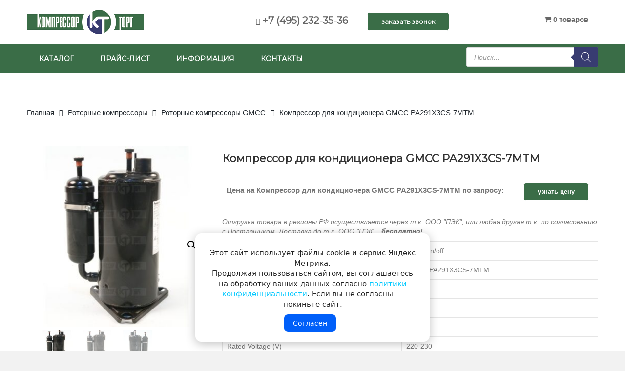

--- FILE ---
content_type: text/html; charset=UTF-8
request_url: https://www.compressor-torg.ru/product/kompressor-dlya-konditsionera-gmcc-pa291x3cs-7mtm.html
body_size: 28214
content:
<!DOCTYPE html>
<html lang="ru-RU">
<head>
<meta charset="UTF-8">
<meta name="viewport" content="width=device-width, initial-scale=1">
<meta name="format-detection" content="telephone=no">
<meta name="yandex-verification" content="79e1c19620bc0e64" />


<meta name='robots' content='index, follow, max-image-preview:large, max-snippet:-1, max-video-preview:-1' />

	<!-- This site is optimized with the Yoast SEO plugin v26.8 - https://yoast.com/product/yoast-seo-wordpress/ -->
	<title>Купить Компрессор для кондиционера GMCC PA291X3CS-7MTM</title>
	<meta name="description" content="Компрессор для кондиционера GMCC PA291X3CS-7MTM по низкой цене. Скидка! Доставка по всей России! Роторные компрессоры GMCC. Компрессор Торг ." />
	<link rel="canonical" href="https://www.compressor-torg.ru/product/kompressor-dlya-konditsionera-gmcc-pa291x3cs-7mtm.html" />
	<meta property="og:locale" content="ru_RU" />
	<meta property="og:type" content="article" />
	<meta property="og:title" content="Купить Компрессор для кондиционера GMCC PA291X3CS-7MTM" />
	<meta property="og:description" content="Компрессор для кондиционера GMCC PA291X3CS-7MTM по низкой цене. Скидка! Доставка по всей России! Роторные компрессоры GMCC. Компрессор Торг ." />
	<meta property="og:url" content="https://www.compressor-torg.ru/product/kompressor-dlya-konditsionera-gmcc-pa291x3cs-7mtm.html" />
	<meta property="og:site_name" content="Компрессор Торг" />
	<meta property="article:modified_time" content="2025-11-28T13:20:36+00:00" />
	<meta property="og:image" content="https://www.compressor-torg.ru/wp-content/uploads/2022/03/GMCC-PH165G1C-4DZDE1-3.jpg" />
	<meta property="og:image:width" content="600" />
	<meta property="og:image:height" content="600" />
	<meta property="og:image:type" content="image/jpeg" />
	<meta name="twitter:card" content="summary_large_image" />
	<script type="application/ld+json" class="yoast-schema-graph">{"@context":"https://schema.org","@graph":[{"@type":"WebPage","@id":"https://www.compressor-torg.ru/product/kompressor-dlya-konditsionera-gmcc-pa291x3cs-7mtm.html","url":"https://www.compressor-torg.ru/product/kompressor-dlya-konditsionera-gmcc-pa291x3cs-7mtm.html","name":"Купить Компрессор для кондиционера GMCC PA291X3CS-7MTM","isPartOf":{"@id":"https://www.compressor-torg.ru/#website"},"primaryImageOfPage":{"@id":"https://www.compressor-torg.ru/product/kompressor-dlya-konditsionera-gmcc-pa291x3cs-7mtm.html#primaryimage"},"image":{"@id":"https://www.compressor-torg.ru/product/kompressor-dlya-konditsionera-gmcc-pa291x3cs-7mtm.html#primaryimage"},"thumbnailUrl":"https://www.compressor-torg.ru/wp-content/uploads/2022/03/GMCC-PH165G1C-4DZDE1-3.jpg","datePublished":"2022-03-30T14:32:42+00:00","dateModified":"2025-11-28T13:20:36+00:00","description":"Компрессор для кондиционера GMCC PA291X3CS-7MTM по низкой цене. Скидка! Доставка по всей России! Роторные компрессоры GMCC. Компрессор Торг .","breadcrumb":{"@id":"https://www.compressor-torg.ru/product/kompressor-dlya-konditsionera-gmcc-pa291x3cs-7mtm.html#breadcrumb"},"inLanguage":"ru-RU","potentialAction":[{"@type":"ReadAction","target":["https://www.compressor-torg.ru/product/kompressor-dlya-konditsionera-gmcc-pa291x3cs-7mtm.html"]}]},{"@type":"ImageObject","inLanguage":"ru-RU","@id":"https://www.compressor-torg.ru/product/kompressor-dlya-konditsionera-gmcc-pa291x3cs-7mtm.html#primaryimage","url":"https://www.compressor-torg.ru/wp-content/uploads/2022/03/GMCC-PH165G1C-4DZDE1-3.jpg","contentUrl":"https://www.compressor-torg.ru/wp-content/uploads/2022/03/GMCC-PH165G1C-4DZDE1-3.jpg","width":600,"height":600},{"@type":"BreadcrumbList","@id":"https://www.compressor-torg.ru/product/kompressor-dlya-konditsionera-gmcc-pa291x3cs-7mtm.html#breadcrumb","itemListElement":[{"@type":"ListItem","position":1,"name":"Главная страница","item":"https://www.compressor-torg.ru/"},{"@type":"ListItem","position":2,"name":"Каталог","item":"https://www.compressor-torg.ru/shop.html"},{"@type":"ListItem","position":3,"name":"Компрессор для кондиционера GMCC PA291X3CS-7MTM"}]},{"@type":"WebSite","@id":"https://www.compressor-torg.ru/#website","url":"https://www.compressor-torg.ru/","name":"Компрессор Торг","description":"Компрессоры для кондиционеров и холодильного оборудования","potentialAction":[{"@type":"SearchAction","target":{"@type":"EntryPoint","urlTemplate":"https://www.compressor-torg.ru/?s={search_term_string}"},"query-input":{"@type":"PropertyValueSpecification","valueRequired":true,"valueName":"search_term_string"}}],"inLanguage":"ru-RU"}]}</script>
	<!-- / Yoast SEO plugin. -->


<link rel='dns-prefetch' href='//widgetlogic.org' />
<link rel='dns-prefetch' href='//www.compressor-torg.ru' />
<link rel='dns-prefetch' href='//fonts.googleapis.com' />
<link rel="alternate" type="application/rss+xml" title="Компрессор Торг &raquo; Лента" href="https://www.compressor-torg.ru/feed" />
<link rel="alternate" type="application/rss+xml" title="Компрессор Торг &raquo; Лента комментариев" href="https://www.compressor-torg.ru/comments/feed" />
<style id='wp-img-auto-sizes-contain-inline-css' type='text/css'>
img:is([sizes=auto i],[sizes^="auto," i]){contain-intrinsic-size:3000px 1500px}
/*# sourceURL=wp-img-auto-sizes-contain-inline-css */
</style>
<style id='wp-emoji-styles-inline-css' type='text/css'>

	img.wp-smiley, img.emoji {
		display: inline !important;
		border: none !important;
		box-shadow: none !important;
		height: 1em !important;
		width: 1em !important;
		margin: 0 0.07em !important;
		vertical-align: -0.1em !important;
		background: none !important;
		padding: 0 !important;
	}
/*# sourceURL=wp-emoji-styles-inline-css */
</style>
<link rel='stylesheet' id='wp-block-library-css' href='https://www.compressor-torg.ru/wp-includes/css/dist/block-library/style.min.css' type='text/css' media='all' />
<link rel='stylesheet' id='wc-blocks-style-css' href='https://www.compressor-torg.ru/wp-content/plugins/woocommerce/assets/client/blocks/wc-blocks.css' type='text/css' media='all' />
<style id='global-styles-inline-css' type='text/css'>
:root{--wp--preset--aspect-ratio--square: 1;--wp--preset--aspect-ratio--4-3: 4/3;--wp--preset--aspect-ratio--3-4: 3/4;--wp--preset--aspect-ratio--3-2: 3/2;--wp--preset--aspect-ratio--2-3: 2/3;--wp--preset--aspect-ratio--16-9: 16/9;--wp--preset--aspect-ratio--9-16: 9/16;--wp--preset--color--black: #000000;--wp--preset--color--cyan-bluish-gray: #abb8c3;--wp--preset--color--white: #ffffff;--wp--preset--color--pale-pink: #f78da7;--wp--preset--color--vivid-red: #cf2e2e;--wp--preset--color--luminous-vivid-orange: #ff6900;--wp--preset--color--luminous-vivid-amber: #fcb900;--wp--preset--color--light-green-cyan: #7bdcb5;--wp--preset--color--vivid-green-cyan: #00d084;--wp--preset--color--pale-cyan-blue: #8ed1fc;--wp--preset--color--vivid-cyan-blue: #0693e3;--wp--preset--color--vivid-purple: #9b51e0;--wp--preset--gradient--vivid-cyan-blue-to-vivid-purple: linear-gradient(135deg,rgb(6,147,227) 0%,rgb(155,81,224) 100%);--wp--preset--gradient--light-green-cyan-to-vivid-green-cyan: linear-gradient(135deg,rgb(122,220,180) 0%,rgb(0,208,130) 100%);--wp--preset--gradient--luminous-vivid-amber-to-luminous-vivid-orange: linear-gradient(135deg,rgb(252,185,0) 0%,rgb(255,105,0) 100%);--wp--preset--gradient--luminous-vivid-orange-to-vivid-red: linear-gradient(135deg,rgb(255,105,0) 0%,rgb(207,46,46) 100%);--wp--preset--gradient--very-light-gray-to-cyan-bluish-gray: linear-gradient(135deg,rgb(238,238,238) 0%,rgb(169,184,195) 100%);--wp--preset--gradient--cool-to-warm-spectrum: linear-gradient(135deg,rgb(74,234,220) 0%,rgb(151,120,209) 20%,rgb(207,42,186) 40%,rgb(238,44,130) 60%,rgb(251,105,98) 80%,rgb(254,248,76) 100%);--wp--preset--gradient--blush-light-purple: linear-gradient(135deg,rgb(255,206,236) 0%,rgb(152,150,240) 100%);--wp--preset--gradient--blush-bordeaux: linear-gradient(135deg,rgb(254,205,165) 0%,rgb(254,45,45) 50%,rgb(107,0,62) 100%);--wp--preset--gradient--luminous-dusk: linear-gradient(135deg,rgb(255,203,112) 0%,rgb(199,81,192) 50%,rgb(65,88,208) 100%);--wp--preset--gradient--pale-ocean: linear-gradient(135deg,rgb(255,245,203) 0%,rgb(182,227,212) 50%,rgb(51,167,181) 100%);--wp--preset--gradient--electric-grass: linear-gradient(135deg,rgb(202,248,128) 0%,rgb(113,206,126) 100%);--wp--preset--gradient--midnight: linear-gradient(135deg,rgb(2,3,129) 0%,rgb(40,116,252) 100%);--wp--preset--font-size--small: 13px;--wp--preset--font-size--medium: 20px;--wp--preset--font-size--large: 36px;--wp--preset--font-size--x-large: 42px;--wp--preset--spacing--20: 0.44rem;--wp--preset--spacing--30: 0.67rem;--wp--preset--spacing--40: 1rem;--wp--preset--spacing--50: 1.5rem;--wp--preset--spacing--60: 2.25rem;--wp--preset--spacing--70: 3.38rem;--wp--preset--spacing--80: 5.06rem;--wp--preset--shadow--natural: 6px 6px 9px rgba(0, 0, 0, 0.2);--wp--preset--shadow--deep: 12px 12px 50px rgba(0, 0, 0, 0.4);--wp--preset--shadow--sharp: 6px 6px 0px rgba(0, 0, 0, 0.2);--wp--preset--shadow--outlined: 6px 6px 0px -3px rgb(255, 255, 255), 6px 6px rgb(0, 0, 0);--wp--preset--shadow--crisp: 6px 6px 0px rgb(0, 0, 0);}:where(.is-layout-flex){gap: 0.5em;}:where(.is-layout-grid){gap: 0.5em;}body .is-layout-flex{display: flex;}.is-layout-flex{flex-wrap: wrap;align-items: center;}.is-layout-flex > :is(*, div){margin: 0;}body .is-layout-grid{display: grid;}.is-layout-grid > :is(*, div){margin: 0;}:where(.wp-block-columns.is-layout-flex){gap: 2em;}:where(.wp-block-columns.is-layout-grid){gap: 2em;}:where(.wp-block-post-template.is-layout-flex){gap: 1.25em;}:where(.wp-block-post-template.is-layout-grid){gap: 1.25em;}.has-black-color{color: var(--wp--preset--color--black) !important;}.has-cyan-bluish-gray-color{color: var(--wp--preset--color--cyan-bluish-gray) !important;}.has-white-color{color: var(--wp--preset--color--white) !important;}.has-pale-pink-color{color: var(--wp--preset--color--pale-pink) !important;}.has-vivid-red-color{color: var(--wp--preset--color--vivid-red) !important;}.has-luminous-vivid-orange-color{color: var(--wp--preset--color--luminous-vivid-orange) !important;}.has-luminous-vivid-amber-color{color: var(--wp--preset--color--luminous-vivid-amber) !important;}.has-light-green-cyan-color{color: var(--wp--preset--color--light-green-cyan) !important;}.has-vivid-green-cyan-color{color: var(--wp--preset--color--vivid-green-cyan) !important;}.has-pale-cyan-blue-color{color: var(--wp--preset--color--pale-cyan-blue) !important;}.has-vivid-cyan-blue-color{color: var(--wp--preset--color--vivid-cyan-blue) !important;}.has-vivid-purple-color{color: var(--wp--preset--color--vivid-purple) !important;}.has-black-background-color{background-color: var(--wp--preset--color--black) !important;}.has-cyan-bluish-gray-background-color{background-color: var(--wp--preset--color--cyan-bluish-gray) !important;}.has-white-background-color{background-color: var(--wp--preset--color--white) !important;}.has-pale-pink-background-color{background-color: var(--wp--preset--color--pale-pink) !important;}.has-vivid-red-background-color{background-color: var(--wp--preset--color--vivid-red) !important;}.has-luminous-vivid-orange-background-color{background-color: var(--wp--preset--color--luminous-vivid-orange) !important;}.has-luminous-vivid-amber-background-color{background-color: var(--wp--preset--color--luminous-vivid-amber) !important;}.has-light-green-cyan-background-color{background-color: var(--wp--preset--color--light-green-cyan) !important;}.has-vivid-green-cyan-background-color{background-color: var(--wp--preset--color--vivid-green-cyan) !important;}.has-pale-cyan-blue-background-color{background-color: var(--wp--preset--color--pale-cyan-blue) !important;}.has-vivid-cyan-blue-background-color{background-color: var(--wp--preset--color--vivid-cyan-blue) !important;}.has-vivid-purple-background-color{background-color: var(--wp--preset--color--vivid-purple) !important;}.has-black-border-color{border-color: var(--wp--preset--color--black) !important;}.has-cyan-bluish-gray-border-color{border-color: var(--wp--preset--color--cyan-bluish-gray) !important;}.has-white-border-color{border-color: var(--wp--preset--color--white) !important;}.has-pale-pink-border-color{border-color: var(--wp--preset--color--pale-pink) !important;}.has-vivid-red-border-color{border-color: var(--wp--preset--color--vivid-red) !important;}.has-luminous-vivid-orange-border-color{border-color: var(--wp--preset--color--luminous-vivid-orange) !important;}.has-luminous-vivid-amber-border-color{border-color: var(--wp--preset--color--luminous-vivid-amber) !important;}.has-light-green-cyan-border-color{border-color: var(--wp--preset--color--light-green-cyan) !important;}.has-vivid-green-cyan-border-color{border-color: var(--wp--preset--color--vivid-green-cyan) !important;}.has-pale-cyan-blue-border-color{border-color: var(--wp--preset--color--pale-cyan-blue) !important;}.has-vivid-cyan-blue-border-color{border-color: var(--wp--preset--color--vivid-cyan-blue) !important;}.has-vivid-purple-border-color{border-color: var(--wp--preset--color--vivid-purple) !important;}.has-vivid-cyan-blue-to-vivid-purple-gradient-background{background: var(--wp--preset--gradient--vivid-cyan-blue-to-vivid-purple) !important;}.has-light-green-cyan-to-vivid-green-cyan-gradient-background{background: var(--wp--preset--gradient--light-green-cyan-to-vivid-green-cyan) !important;}.has-luminous-vivid-amber-to-luminous-vivid-orange-gradient-background{background: var(--wp--preset--gradient--luminous-vivid-amber-to-luminous-vivid-orange) !important;}.has-luminous-vivid-orange-to-vivid-red-gradient-background{background: var(--wp--preset--gradient--luminous-vivid-orange-to-vivid-red) !important;}.has-very-light-gray-to-cyan-bluish-gray-gradient-background{background: var(--wp--preset--gradient--very-light-gray-to-cyan-bluish-gray) !important;}.has-cool-to-warm-spectrum-gradient-background{background: var(--wp--preset--gradient--cool-to-warm-spectrum) !important;}.has-blush-light-purple-gradient-background{background: var(--wp--preset--gradient--blush-light-purple) !important;}.has-blush-bordeaux-gradient-background{background: var(--wp--preset--gradient--blush-bordeaux) !important;}.has-luminous-dusk-gradient-background{background: var(--wp--preset--gradient--luminous-dusk) !important;}.has-pale-ocean-gradient-background{background: var(--wp--preset--gradient--pale-ocean) !important;}.has-electric-grass-gradient-background{background: var(--wp--preset--gradient--electric-grass) !important;}.has-midnight-gradient-background{background: var(--wp--preset--gradient--midnight) !important;}.has-small-font-size{font-size: var(--wp--preset--font-size--small) !important;}.has-medium-font-size{font-size: var(--wp--preset--font-size--medium) !important;}.has-large-font-size{font-size: var(--wp--preset--font-size--large) !important;}.has-x-large-font-size{font-size: var(--wp--preset--font-size--x-large) !important;}
/*# sourceURL=global-styles-inline-css */
</style>

<style id='classic-theme-styles-inline-css' type='text/css'>
/*! This file is auto-generated */
.wp-block-button__link{color:#fff;background-color:#32373c;border-radius:9999px;box-shadow:none;text-decoration:none;padding:calc(.667em + 2px) calc(1.333em + 2px);font-size:1.125em}.wp-block-file__button{background:#32373c;color:#fff;text-decoration:none}
/*# sourceURL=/wp-includes/css/classic-themes.min.css */
</style>
<link rel='stylesheet' id='block-widget-css' href='https://www.compressor-torg.ru/wp-content/plugins/widget-logic/block_widget/css/widget.css' type='text/css' media='all' />
<link rel='stylesheet' id='wp-components-css' href='https://www.compressor-torg.ru/wp-includes/css/dist/components/style.min.css' type='text/css' media='all' />
<link rel='stylesheet' id='wp-preferences-css' href='https://www.compressor-torg.ru/wp-includes/css/dist/preferences/style.min.css' type='text/css' media='all' />
<link rel='stylesheet' id='wp-block-editor-css' href='https://www.compressor-torg.ru/wp-includes/css/dist/block-editor/style.min.css' type='text/css' media='all' />
<link rel='stylesheet' id='popup-maker-block-library-style-css' href='https://www.compressor-torg.ru/wp-content/plugins/popup-maker/dist/packages/block-library-style.css' type='text/css' media='all' />
<link rel='stylesheet' id='contact-form-7-css' href='https://www.compressor-torg.ru/wp-content/plugins/contact-form-7/includes/css/styles.css' type='text/css' media='all' />
<link rel='stylesheet' id='rs-plugin-settings-css' href='https://www.compressor-torg.ru/wp-content/plugins/revslider/public/assets/css/settings.css' type='text/css' media='all' />
<style id='rs-plugin-settings-inline-css' type='text/css'>
#rs-demo-id {}
/*# sourceURL=rs-plugin-settings-inline-css */
</style>
<link rel='stylesheet' id='wpmenucart-icons-css' href='https://www.compressor-torg.ru/wp-content/plugins/woocommerce-menu-bar-cart/assets/css/wpmenucart-icons.min.css' type='text/css' media='all' />
<style id='wpmenucart-icons-inline-css' type='text/css'>
@font-face{font-family:WPMenuCart;src:url(https://www.compressor-torg.ru/wp-content/plugins/woocommerce-menu-bar-cart/assets/fonts/WPMenuCart.eot);src:url(https://www.compressor-torg.ru/wp-content/plugins/woocommerce-menu-bar-cart/assets/fonts/WPMenuCart.eot?#iefix) format('embedded-opentype'),url(https://www.compressor-torg.ru/wp-content/plugins/woocommerce-menu-bar-cart/assets/fonts/WPMenuCart.woff2) format('woff2'),url(https://www.compressor-torg.ru/wp-content/plugins/woocommerce-menu-bar-cart/assets/fonts/WPMenuCart.woff) format('woff'),url(https://www.compressor-torg.ru/wp-content/plugins/woocommerce-menu-bar-cart/assets/fonts/WPMenuCart.ttf) format('truetype'),url(https://www.compressor-torg.ru/wp-content/plugins/woocommerce-menu-bar-cart/assets/fonts/WPMenuCart.svg#WPMenuCart) format('svg');font-weight:400;font-style:normal;font-display:swap}
/*# sourceURL=wpmenucart-icons-inline-css */
</style>
<link rel='stylesheet' id='wpmenucart-css' href='https://www.compressor-torg.ru/wp-content/plugins/woocommerce-menu-bar-cart/assets/css/wpmenucart-main.min.css' type='text/css' media='all' />
<link rel='stylesheet' id='photoswipe-css' href='https://www.compressor-torg.ru/wp-content/plugins/woocommerce/assets/css/photoswipe/photoswipe.min.css' type='text/css' media='all' />
<link rel='stylesheet' id='photoswipe-default-skin-css' href='https://www.compressor-torg.ru/wp-content/plugins/woocommerce/assets/css/photoswipe/default-skin/default-skin.min.css' type='text/css' media='all' />
<link rel='stylesheet' id='woocommerce-layout-css' href='https://www.compressor-torg.ru/wp-content/plugins/woocommerce/assets/css/woocommerce-layout.css' type='text/css' media='all' />
<link rel='stylesheet' id='woocommerce-smallscreen-css' href='https://www.compressor-torg.ru/wp-content/plugins/woocommerce/assets/css/woocommerce-smallscreen.css' type='text/css' media='only screen and (max-width: 768px)' />
<link rel='stylesheet' id='woocommerce-general-css' href='https://www.compressor-torg.ru/wp-content/plugins/woocommerce/assets/css/woocommerce.css' type='text/css' media='all' />
<style id='woocommerce-inline-inline-css' type='text/css'>
.woocommerce form .form-row .required { visibility: visible; }
/*# sourceURL=woocommerce-inline-inline-css */
</style>
<link rel='stylesheet' id='dgwt-wcas-style-css' href='https://www.compressor-torg.ru/wp-content/plugins/ajax-search-for-woocommerce/assets/css/style.min.css' type='text/css' media='all' />
<link rel='stylesheet' id='popup-maker-site-css' href='//www.compressor-torg.ru/wp-content/uploads/pum/pum-site-styles.css' type='text/css' media='all' />
<link rel='stylesheet' id='font-awesome-css' href='https://www.compressor-torg.ru/wp-content/plugins/js_composer/assets/lib/bower/font-awesome/css/font-awesome.min.css' type='text/css' media='all' />
<link rel='stylesheet' id='bootstrap-css' href='https://www.compressor-torg.ru/wp-content/themes/vg-evelyn/assets/common/css/bootstrap.min.css' type='text/css' media='all' />
<link rel='stylesheet' id='bootstrap-theme-css' href='https://www.compressor-torg.ru/wp-content/themes/vg-evelyn/assets/common/css/bootstrap-theme.min.css' type='text/css' media='all' />
<link rel='stylesheet' id='owl-carousel-css' href='https://www.compressor-torg.ru/wp-content/themes/vg-evelyn/assets/common/css/owl.carousel.css' type='text/css' media='all' />
<link rel='stylesheet' id='owl-theme-css' href='https://www.compressor-torg.ru/wp-content/themes/vg-evelyn/assets/common/css/owl.theme.css' type='text/css' media='all' />
<link rel='stylesheet' id='treeview-css' href='https://www.compressor-torg.ru/wp-content/themes/vg-evelyn/assets/common/css/jquery.treeview.css' type='text/css' media='all' />
<link rel='stylesheet' id='material-css' href='https://www.compressor-torg.ru/wp-content/themes/vg-evelyn/assets/common/css/material-design-iconic-font.min.css' type='text/css' media='all' />
<link rel='stylesheet' id='ionicons-css' href='https://www.compressor-torg.ru/wp-content/themes/vg-evelyn/assets/common/css/ionicons.min.css' type='text/css' media='all' />
<link rel='stylesheet' id='elegant-css' href='https://www.compressor-torg.ru/wp-content/themes/vg-evelyn/assets/common/css/elegant-style.css' type='text/css' media='all' />
<link rel='stylesheet' id='et-line-css' href='https://www.compressor-torg.ru/wp-content/themes/vg-evelyn/assets/common/css/et-line.css' type='text/css' media='all' />
<link rel='stylesheet' id='themify-icons-css' href='https://www.compressor-torg.ru/wp-content/themes/vg-evelyn/assets/common/css/themify-icons.css' type='text/css' media='all' />
<link rel='stylesheet' id='simple-line-icons-css' href='https://www.compressor-torg.ru/wp-content/themes/vg-evelyn/assets/common/css/simple-line-icons.css' type='text/css' media='all' />
<link rel='stylesheet' id='sumoselect-css' href='https://www.compressor-torg.ru/wp-content/themes/vg-evelyn/assets/common/css/sumoselect.css' type='text/css' media='all' />
<link rel='stylesheet' id='nanoscroller-css' href='https://www.compressor-torg.ru/wp-content/themes/vg-evelyn/assets/common/css/nanoscroller.css' type='text/css' media='all' />
<link rel='stylesheet' id='animate-css' href='https://www.compressor-torg.ru/wp-content/themes/vg-evelyn/assets/css/animate.css' type='text/css' media='all' />
<link rel='stylesheet' id='vg-evelyn-common-css' href='https://www.compressor-torg.ru/wp-content/themes/vg-evelyn/assets/css/common.css' type='text/css' media='all' />
<link rel='stylesheet' id='vg-evelyn-menus-css' href='https://www.compressor-torg.ru/wp-content/themes/vg-evelyn/assets/css/menus.css' type='text/css' media='all' />
<link rel='stylesheet' id='vg-evelyn-offcanvas-css' href='https://www.compressor-torg.ru/wp-content/themes/vg-evelyn/assets/css/offcanvas.css' type='text/css' media='all' />
<link rel='stylesheet' id='vg-evelyn-layouts-css' href='https://www.compressor-torg.ru/wp-content/themes/vg-evelyn/assets/css/layouts.css' type='text/css' media='all' />
<link rel='stylesheet' id='vg-evelyn-presets-css' href='https://www.compressor-torg.ru/wp-content/themes/vg-evelyn/assets/css/presets.css' type='text/css' media='all' />
<link rel='stylesheet' id='vg-evelyn-style-css' href='https://www.compressor-torg.ru/wp-content/themes/vg-evelyn-child/style.css' type='text/css' media='all' />
<link rel='stylesheet' id='vg-evelyn-child-style-css' href='https://www.compressor-torg.ru/wp-content/themes/vg-evelyn-child/style.css' type='text/css' media='all' />
<script type="text/template" id="tmpl-variation-template">
	<div class="woocommerce-variation-description">{{{ data.variation.variation_description }}}</div>
	<div class="woocommerce-variation-price">{{{ data.variation.price_html }}}</div>
	<div class="woocommerce-variation-availability">{{{ data.variation.availability_html }}}</div>
</script>
<script type="text/template" id="tmpl-unavailable-variation-template">
	<p role="alert">Этот товар недоступен. Пожалуйста, выберите другую комбинацию.</p>
</script>
<script type="text/javascript" src="https://www.compressor-torg.ru/wp-includes/js/jquery/jquery.min.js" id="jquery-core-js"></script>
<script type="text/javascript" src="https://www.compressor-torg.ru/wp-includes/js/jquery/jquery-migrate.min.js" id="jquery-migrate-js"></script>
<script type="text/javascript" src="https://www.compressor-torg.ru/wp-content/plugins/revslider/public/assets/js/jquery.themepunch.tools.min.js" id="tp-tools-js"></script>
<script type="text/javascript" src="https://www.compressor-torg.ru/wp-content/plugins/revslider/public/assets/js/jquery.themepunch.revolution.min.js" id="revmin-js"></script>
<script type="text/javascript" src="https://www.compressor-torg.ru/wp-content/plugins/woocommerce/assets/js/jquery-blockui/jquery.blockUI.min.js" id="wc-jquery-blockui-js" data-wp-strategy="defer"></script>
<script type="text/javascript" id="wc-add-to-cart-js-extra">
/* <![CDATA[ */
var wc_add_to_cart_params = {"ajax_url":"/wp-admin/admin-ajax.php","wc_ajax_url":"/?wc-ajax=%%endpoint%%","i18n_view_cart":"\u041f\u0440\u043e\u0441\u043c\u043e\u0442\u0440 \u043a\u043e\u0440\u0437\u0438\u043d\u044b","cart_url":"https://www.compressor-torg.ru/cart.html","is_cart":"","cart_redirect_after_add":"yes"};
//# sourceURL=wc-add-to-cart-js-extra
/* ]]> */
</script>
<script type="text/javascript" src="https://www.compressor-torg.ru/wp-content/plugins/woocommerce/assets/js/frontend/add-to-cart.min.js" id="wc-add-to-cart-js" data-wp-strategy="defer"></script>
<script type="text/javascript" src="https://www.compressor-torg.ru/wp-content/plugins/woocommerce/assets/js/zoom/jquery.zoom.min.js" id="wc-zoom-js" defer="defer" data-wp-strategy="defer"></script>
<script type="text/javascript" src="https://www.compressor-torg.ru/wp-content/plugins/woocommerce/assets/js/flexslider/jquery.flexslider.min.js" id="wc-flexslider-js" defer="defer" data-wp-strategy="defer"></script>
<script type="text/javascript" src="https://www.compressor-torg.ru/wp-content/plugins/woocommerce/assets/js/photoswipe/photoswipe.min.js" id="wc-photoswipe-js" defer="defer" data-wp-strategy="defer"></script>
<script type="text/javascript" src="https://www.compressor-torg.ru/wp-content/plugins/woocommerce/assets/js/photoswipe/photoswipe-ui-default.min.js" id="wc-photoswipe-ui-default-js" defer="defer" data-wp-strategy="defer"></script>
<script type="text/javascript" id="wc-single-product-js-extra">
/* <![CDATA[ */
var wc_single_product_params = {"i18n_required_rating_text":"\u041f\u043e\u0436\u0430\u043b\u0443\u0439\u0441\u0442\u0430, \u043f\u043e\u0441\u0442\u0430\u0432\u044c\u0442\u0435 \u043e\u0446\u0435\u043d\u043a\u0443","i18n_rating_options":["1 \u0438\u0437 5 \u0437\u0432\u0451\u0437\u0434","2 \u0438\u0437 5 \u0437\u0432\u0451\u0437\u0434","3 \u0438\u0437 5 \u0437\u0432\u0451\u0437\u0434","4 \u0438\u0437 5 \u0437\u0432\u0451\u0437\u0434","5 \u0438\u0437 5 \u0437\u0432\u0451\u0437\u0434"],"i18n_product_gallery_trigger_text":"\u041f\u0440\u043e\u0441\u043c\u043e\u0442\u0440 \u0433\u0430\u043b\u0435\u0440\u0435\u0438 \u0438\u0437\u043e\u0431\u0440\u0430\u0436\u0435\u043d\u0438\u0439 \u0432 \u043f\u043e\u043b\u043d\u043e\u044d\u043a\u0440\u0430\u043d\u043d\u043e\u043c \u0440\u0435\u0436\u0438\u043c\u0435","review_rating_required":"no","flexslider":{"rtl":false,"animation":"slide","smoothHeight":true,"directionNav":false,"controlNav":"thumbnails","slideshow":false,"animationSpeed":500,"animationLoop":false,"allowOneSlide":false},"zoom_enabled":"1","zoom_options":[],"photoswipe_enabled":"1","photoswipe_options":{"shareEl":false,"closeOnScroll":false,"history":false,"hideAnimationDuration":0,"showAnimationDuration":0},"flexslider_enabled":"1"};
//# sourceURL=wc-single-product-js-extra
/* ]]> */
</script>
<script type="text/javascript" src="https://www.compressor-torg.ru/wp-content/plugins/woocommerce/assets/js/frontend/single-product.min.js" id="wc-single-product-js" defer="defer" data-wp-strategy="defer"></script>
<script type="text/javascript" src="https://www.compressor-torg.ru/wp-content/plugins/woocommerce/assets/js/js-cookie/js.cookie.min.js" id="wc-js-cookie-js" defer="defer" data-wp-strategy="defer"></script>
<script type="text/javascript" id="woocommerce-js-extra">
/* <![CDATA[ */
var woocommerce_params = {"ajax_url":"/wp-admin/admin-ajax.php","wc_ajax_url":"/?wc-ajax=%%endpoint%%","i18n_password_show":"\u041f\u043e\u043a\u0430\u0437\u0430\u0442\u044c \u043f\u0430\u0440\u043e\u043b\u044c","i18n_password_hide":"\u0421\u043a\u0440\u044b\u0442\u044c \u043f\u0430\u0440\u043e\u043b\u044c"};
//# sourceURL=woocommerce-js-extra
/* ]]> */
</script>
<script type="text/javascript" src="https://www.compressor-torg.ru/wp-content/plugins/woocommerce/assets/js/frontend/woocommerce.min.js" id="woocommerce-js" defer="defer" data-wp-strategy="defer"></script>
<script type="text/javascript" src="https://www.compressor-torg.ru/wp-content/plugins/js_composer/assets/js/vendors/woocommerce-add-to-cart.js" id="vc_woocommerce-add-to-cart-js-js"></script>
<script type="text/javascript" src="https://www.compressor-torg.ru/wp-includes/js/underscore.min.js" id="underscore-js"></script>
<script type="text/javascript" id="wp-util-js-extra">
/* <![CDATA[ */
var _wpUtilSettings = {"ajax":{"url":"/wp-admin/admin-ajax.php"}};
//# sourceURL=wp-util-js-extra
/* ]]> */
</script>
<script type="text/javascript" src="https://www.compressor-torg.ru/wp-includes/js/wp-util.min.js" id="wp-util-js"></script>
<script type="text/javascript" id="wc-add-to-cart-variation-js-extra">
/* <![CDATA[ */
var wc_add_to_cart_variation_params = {"wc_ajax_url":"/?wc-ajax=%%endpoint%%","i18n_no_matching_variations_text":"\u0416\u0430\u043b\u044c, \u043d\u043e \u0442\u043e\u0432\u0430\u0440\u043e\u0432, \u0441\u043e\u043e\u0442\u0432\u0435\u0442\u0441\u0442\u0432\u0443\u044e\u0449\u0438\u0445 \u0432\u0430\u0448\u0435\u043c\u0443 \u0432\u044b\u0431\u043e\u0440\u0443, \u043d\u0435 \u043e\u0431\u043d\u0430\u0440\u0443\u0436\u0435\u043d\u043e. \u041f\u043e\u0436\u0430\u043b\u0443\u0439\u0441\u0442\u0430, \u0432\u044b\u0431\u0435\u0440\u0438\u0442\u0435 \u0434\u0440\u0443\u0433\u0443\u044e \u043a\u043e\u043c\u0431\u0438\u043d\u0430\u0446\u0438\u044e.","i18n_make_a_selection_text":"\u0412\u044b\u0431\u0435\u0440\u0438\u0442\u0435 \u043e\u043f\u0446\u0438\u0438 \u0442\u043e\u0432\u0430\u0440\u0430 \u043f\u0435\u0440\u0435\u0434 \u0435\u0433\u043e \u0434\u043e\u0431\u0430\u0432\u043b\u0435\u043d\u0438\u0435\u043c \u0432 \u0432\u0430\u0448\u0443 \u043a\u043e\u0440\u0437\u0438\u043d\u0443.","i18n_unavailable_text":"\u042d\u0442\u043e\u0442 \u0442\u043e\u0432\u0430\u0440 \u043d\u0435\u0434\u043e\u0441\u0442\u0443\u043f\u0435\u043d. \u041f\u043e\u0436\u0430\u043b\u0443\u0439\u0441\u0442\u0430, \u0432\u044b\u0431\u0435\u0440\u0438\u0442\u0435 \u0434\u0440\u0443\u0433\u0443\u044e \u043a\u043e\u043c\u0431\u0438\u043d\u0430\u0446\u0438\u044e.","i18n_reset_alert_text":"\u0420\u0435\u0437\u0443\u043b\u044c\u0442\u0430\u0442\u044b \u0432\u0430\u0448\u0435\u0433\u043e \u0432\u044b\u0431\u043e\u0440\u0430 \u0441\u0431\u0440\u043e\u0448\u0435\u043d\u044b. \u0412\u044b\u0431\u0435\u0440\u0438\u0442\u0435 \u043e\u043f\u0446\u0438\u0438 \u0442\u043e\u0432\u0430\u0440\u0430, \u043f\u0435\u0440\u0435\u0434 \u0442\u0435\u043c \u043a\u0430\u043a \u0434\u043e\u0431\u0430\u0432\u0438\u0442\u044c \u0435\u0433\u043e \u0432 \u043a\u043e\u0440\u0437\u0438\u043d\u0443."};
//# sourceURL=wc-add-to-cart-variation-js-extra
/* ]]> */
</script>
<script type="text/javascript" src="https://www.compressor-torg.ru/wp-content/plugins/woocommerce/assets/js/frontend/add-to-cart-variation.min.js" id="wc-add-to-cart-variation-js" defer="defer" data-wp-strategy="defer"></script>
<script type="text/javascript" src="https://www.compressor-torg.ru/wp-content/themes/vg-evelyn/assets/common/js/bootstrap.min.js" id="bootstrap-js"></script>
<link rel="EditURI" type="application/rsd+xml" title="RSD" href="https://www.compressor-torg.ru/xmlrpc.php?rsd" />
<meta name="generator" content="WordPress 6.9" />
<meta name="generator" content="WooCommerce 10.4.3" />
<link rel='shortlink' href='https://www.compressor-torg.ru/?p=32470' />
<meta name="generator" content="Redux 4.5.10" />

<!-- Saphali Lite Version -->
<meta name="generator" content="Saphali Lite 2.0.0" />

		<style>
			.dgwt-wcas-ico-magnifier,.dgwt-wcas-ico-magnifier-handler{max-width:20px}.dgwt-wcas-search-wrapp{max-width:600px}		</style>
			<noscript><style>.woocommerce-product-gallery{ opacity: 1 !important; }</style></noscript>
	<meta name="generator" content="Powered by WPBakery Page Builder - drag and drop page builder for WordPress."/>
<!--[if lte IE 9]><link rel="stylesheet" type="text/css" href="https://www.compressor-torg.ru/wp-content/plugins/js_composer/assets/css/vc_lte_ie9.min.css" media="screen"><![endif]--><meta name="generator" content="Powered by Slider Revolution 5.4.7.2 - responsive, Mobile-Friendly Slider Plugin for WordPress with comfortable drag and drop interface." />
<link rel="icon" href="https://www.compressor-torg.ru/wp-content/uploads/2018/07/cropped-favicon1-32x32.png" sizes="32x32" />
<link rel="icon" href="https://www.compressor-torg.ru/wp-content/uploads/2018/07/cropped-favicon1-192x192.png" sizes="192x192" />
<link rel="apple-touch-icon" href="https://www.compressor-torg.ru/wp-content/uploads/2018/07/cropped-favicon1-180x180.png" />
<meta name="msapplication-TileImage" content="https://www.compressor-torg.ru/wp-content/uploads/2018/07/cropped-favicon1-270x270.png" />
<script type="text/javascript">function setREVStartSize(e){									
						try{ e.c=jQuery(e.c);var i=jQuery(window).width(),t=9999,r=0,n=0,l=0,f=0,s=0,h=0;
							if(e.responsiveLevels&&(jQuery.each(e.responsiveLevels,function(e,f){f>i&&(t=r=f,l=e),i>f&&f>r&&(r=f,n=e)}),t>r&&(l=n)),f=e.gridheight[l]||e.gridheight[0]||e.gridheight,s=e.gridwidth[l]||e.gridwidth[0]||e.gridwidth,h=i/s,h=h>1?1:h,f=Math.round(h*f),"fullscreen"==e.sliderLayout){var u=(e.c.width(),jQuery(window).height());if(void 0!=e.fullScreenOffsetContainer){var c=e.fullScreenOffsetContainer.split(",");if (c) jQuery.each(c,function(e,i){u=jQuery(i).length>0?u-jQuery(i).outerHeight(!0):u}),e.fullScreenOffset.split("%").length>1&&void 0!=e.fullScreenOffset&&e.fullScreenOffset.length>0?u-=jQuery(window).height()*parseInt(e.fullScreenOffset,0)/100:void 0!=e.fullScreenOffset&&e.fullScreenOffset.length>0&&(u-=parseInt(e.fullScreenOffset,0))}f=u}else void 0!=e.minHeight&&f<e.minHeight&&(f=e.minHeight);e.c.closest(".rev_slider_wrapper").css({height:f})					
						}catch(d){console.log("Failure at Presize of Slider:"+d)}						
					};</script>
<noscript><style type="text/css"> .wpb_animate_when_almost_visible { opacity: 1; }</style></noscript>








<link rel='stylesheet' id='redux-custom-fonts-css' href='//www.compressor-torg.ru/wp-content/uploads/redux/custom-fonts/fonts.css' type='text/css' media='all' />
</head>

<body class="wp-singular product-template-default single single-product postid-32470 wp-theme-vg-evelyn wp-child-theme-vg-evelyn-child theme-vg-evelyn woocommerce woocommerce-page woocommerce-no-js layout-1 preset-1 full-width wpb-js-composer js-comp-ver-5.4.7 vc_responsive">




<!-- Page Loader Block -->

<div class="vg-website-wrapper">
	<div class="vg-pusher">
		<div class="vg-pusher-after"></div> <!-- Don't REMOVE this code -->
		
		<header id="vg-header-wrapper" class="home-1">
						<div class="header">
				<div class="container">
					
					<div class="row">
						
						<div id="logo-wrapper" class="col-xs-12 col-sm-12 col-sm-3 col-md-3 col-lg-3">
							<div class="sticky_logo"><a href="https://www.compressor-torg.ru/" rel="home"><span class="logo-background">Компрессор Торг</span></a></div>							<div class="logo-inside">
								<a href="https://www.compressor-torg.ru/" rel="home"><span class="logo-background">Компрессор Торг</span></a>							</div>
						</div><!-- End site-logo -->
							
													<div class="vg-add col-xs-12 col-lg-6 col-sm-6 col-md-6">
								<div id="text-2" class="widget widget_text">			<div class="textwidget"><ul>
<li><i class="fa fa-phone" aria-hidden="true"></i><a href="tel:+74952323536"><b class="phone-nubber">+7 (495) 232-35-36</b></a></li>
<li><a class="coll-order" href="#"><button class="color-green">заказать звонок</button></a></li>
</ul>
</div>
		</div>								
								
							</div>  	
													<div style="text-align:right;" class="vg-add col-xs-12 col-lg-3 col-sm-3 col-md-3">
								
								<aside id="nav_menu-8" class="widget widget_nav_menu amr_widget"><div class="menu-basket-container"><ul id="menu-basket" class="menu"><li class=" wpmenucartli wpmenucart-display-right menu-item" id="wpmenucartli"><a class="wpmenucart-contents empty-wpmenucart-visible" href="https://www.compressor-torg.ru/shop.html" title="Начать покупки"><i class="wpmenucart-icon-shopping-cart-0" role="img" aria-label="Cart"></i><span class="cartcontents">0 товаров</span></a></li></ul></div></aside>								
							</div>  
						
					</div>
				</div>
			</div><!-- End Header Container -->
			<div class="sp-main-menu">
				<div class="container">
					<div class="row">
					
						
						<div id="navigation" class="col-xs-12 col-sm-7 col-md-10 col-lg-9 ">
							
							<div class="site-navigation visible-lg">
								<nav class="main-navigation default-navigation white">
									<ul class="menu-main-menu"><li id="vg-evelyn-menu-item-6264" class="mega-menu multi-columns column_4 menu-item menu-item-type-custom menu-item-object-custom menu-item-has-children"><a>Каталог</a>
<ul class="sub-menu  level-0" >
	<li id="vg-evelyn-menu-item-5776" class="menu-item menu-item-type-custom menu-item-object-custom menu-item-has-children"><a href="/product-category/rotornye-kompressory/">Роторные компрессоры</a>
	<ul class="sub-menu  level-1" >
		<li id="vg-evelyn-menu-item-33836" class="menu-item menu-item-type-taxonomy menu-item-object-product_cat"><a href="https://www.compressor-torg.ru/product-category/rotornye-kompressory/rotornye-kompressory-lg">LG</a></li>
		<li id="vg-evelyn-menu-item-32599" class="menu-item menu-item-type-custom menu-item-object-custom"><a href="https://www.compressor-torg.ru/product-category/rotornye-kompressory/rotornye-kompressory-lanhai-rotornye-kompressory">Lanhai</a></li>
		<li id="vg-evelyn-menu-item-32576" class="menu-item menu-item-type-custom menu-item-object-custom"><a href="https://www.compressor-torg.ru/product-category/rotornye-kompressory/rotornye-kompressory-highly">Highly</a></li>
		<li id="vg-evelyn-menu-item-32551" class="menu-item menu-item-type-custom menu-item-object-custom"><a href="https://www.compressor-torg.ru/product-category/rotornye-kompressory/rotornye-kompressory-nwt">NWT</a></li>
		<li id="vg-evelyn-menu-item-32523" class="menu-item menu-item-type-custom menu-item-object-custom"><a href="https://www.compressor-torg.ru/product-category/rotornye-kompressory/rotornye-kompressory-hitachi">Hitachi</a></li>
		<li id="vg-evelyn-menu-item-32478" class="menu-item menu-item-type-custom menu-item-object-custom"><a href="https://www.compressor-torg.ru/product-category/rotornye-kompressory/rotornye-kompressory-landa">Landa</a></li>
		<li id="vg-evelyn-menu-item-32394" class="menu-item menu-item-type-custom menu-item-object-custom"><a href="https://www.compressor-torg.ru/product-category/rotornye-kompressory/rotornye-kompressory-mitsubishi-electric">Mitsubishi Electric</a></li>
		<li id="vg-evelyn-menu-item-5778" class="menu-item menu-item-type-custom menu-item-object-custom"><a href="/product-category/rotornye-kompressory/rotornye-kompressory-matsushita-panasonic/">Panasonic</a></li>
		<li id="vg-evelyn-menu-item-5775" class="menu-item menu-item-type-custom menu-item-object-custom"><a href="/product-category/rotornye-kompressory/rotornye-kompressory-gmcc/">GMCC</a></li>
		<li id="vg-evelyn-menu-item-5777" class="menu-item menu-item-type-custom menu-item-object-custom"><a href="/product-category/rotornye-kompressory/rotornye-kompressory-siam/">Siam</a></li>
		<li id="vg-evelyn-menu-item-31037" class="menu-item menu-item-type-custom menu-item-object-custom"><a href="https://www.compressor-torg.ru/product-category/rotornye-kompressory/rotornye-kompressory-toshiba">Toshiba</a></li>
		<li id="vg-evelyn-menu-item-31057" class="menu-item menu-item-type-taxonomy menu-item-object-product_cat"><a href="https://www.compressor-torg.ru/product-category/rotornye-kompressory/rotornye-kompressory-sanyo">Sanyo</a></li>
		<li id="vg-evelyn-menu-item-32368" class="menu-item menu-item-type-custom menu-item-object-custom"><a href="/product-category/rotornye-kompressory/rotornye-kompressory-rechi">Rechi</a></li>
	</ul>
</li>
	<li id="vg-evelyn-menu-item-5773" class="menu-item menu-item-type-custom menu-item-object-custom menu-item-has-children"><a href="/product-category/spiralnye-kompressory/">Спиральные компрессоры</a>
	<ul class="sub-menu  level-1" >
		<li id="vg-evelyn-menu-item-33837" class="menu-item menu-item-type-taxonomy menu-item-object-product_cat"><a href="https://www.compressor-torg.ru/product-category/spiralnye-kompressory/spiralnye-kompressory-lg">LG</a></li>
		<li id="vg-evelyn-menu-item-33127" class="menu-item menu-item-type-custom menu-item-object-custom"><a href="https://www.compressor-torg.ru/product-category/spiralnye-kompressory/spiralnye-kompressory-invotech">Invotech</a></li>
		<li id="vg-evelyn-menu-item-32994" class="menu-item menu-item-type-custom menu-item-object-custom"><a href="https://www.compressor-torg.ru/product-category/spiralnye-kompressory/spiralnye-kompressory-mitsubishi-electric">Mitsubishi electric</a></li>
		<li id="vg-evelyn-menu-item-29907" class="menu-item menu-item-type-custom menu-item-object-custom"><a href="https://www.compressor-torg.ru/product-category/spiralnye-kompressory/spiralnye-kompressory-danfoss">Danfoss</a></li>
		<li id="vg-evelyn-menu-item-6199" class="menu-item menu-item-type-custom menu-item-object-custom"><a href="/product-category/spiralnye-kompressory/spiralnye-kompressory-daikin/">Daikin</a></li>
		<li id="vg-evelyn-menu-item-6200" class="menu-item menu-item-type-custom menu-item-object-custom"><a href="/product-category/spiralnye-kompressory/spiralnye-kompressory-panasonic/">Panasonic</a></li>
		<li id="vg-evelyn-menu-item-29948" class="menu-item menu-item-type-custom menu-item-object-custom"><a href="https://www.compressor-torg.ru/product-category/spiralnye-kompressory/spiralnye-kompressory-performer">Performer</a></li>
		<li id="vg-evelyn-menu-item-6201" class="menu-item menu-item-type-custom menu-item-object-custom"><a href="/product-category/spiralnye-kompressory/spiralnye-kompressory-siam/">Siam</a></li>
		<li id="vg-evelyn-menu-item-6202" class="menu-item menu-item-type-custom menu-item-object-custom"><a href="/product-category/spiralnye-kompressory/spiralnye-kompressory-hitachi/">Hitachi</a></li>
		<li id="vg-evelyn-menu-item-28851" class="menu-item menu-item-type-custom menu-item-object-custom"><a href="https://www.compressor-torg.ru/product-category/spiralnye-kompressory/spiralnye-kompressory-general-fujitsu">Fujitsu General</a></li>
		<li id="vg-evelyn-menu-item-30385" class="menu-item menu-item-type-custom menu-item-object-custom"><a href="https://www.compressor-torg.ru/product-category/spiralnye-kompressory/spiralnye-kompressory-copeland">Copeland</a></li>
		<li id="vg-evelyn-menu-item-31047" class="menu-item menu-item-type-taxonomy menu-item-object-product_cat"><a href="https://www.compressor-torg.ru/product-category/spiralnye-kompressory/spiralnye-kompressory-mitsubishi-heavy">Mitsubishi Heavy</a></li>
		<li id="vg-evelyn-menu-item-31362" class="menu-item menu-item-type-taxonomy menu-item-object-product_cat"><a href="https://www.compressor-torg.ru/product-category/spiralnye-kompressory/spiralnye-kompressory-bitzer">Bitzer</a></li>
	</ul>
</li>
	<li id="vg-evelyn-menu-item-29509" class="menu-item menu-item-type-custom menu-item-object-custom menu-item-has-children"><a href="https://www.compressor-torg.ru/product-category/porshnevye-kompressory">Поршневые компрессоры</a>
	<ul class="sub-menu  level-1" >
		<li id="vg-evelyn-menu-item-33958" class="menu-item menu-item-type-taxonomy menu-item-object-product_cat"><a href="https://www.compressor-torg.ru/product-category/porshnevye-kompressory/porshnevye-kompressory-bristol">Bristol</a></li>
		<li id="vg-evelyn-menu-item-32993" class="menu-item menu-item-type-custom menu-item-object-custom"><a href="https://www.compressor-torg.ru/product-category/porshnevye-kompressory/porshnevye-kompressory-mitsubishi-electric">Mitsubishi electric</a></li>
		<li id="vg-evelyn-menu-item-29510" class="menu-item menu-item-type-custom menu-item-object-custom"><a href="https://www.compressor-torg.ru/product-category/porshnevye-kompressory/porshnevye-kompressory-maneurop">Maneurop</a></li>
		<li id="vg-evelyn-menu-item-31066" class="menu-item menu-item-type-taxonomy menu-item-object-product_cat"><a href="https://www.compressor-torg.ru/product-category/porshnevye-kompressory/porshnevye-kompressory-mitsubishi-heavy">Mitsubishi Heavy</a></li>
	</ul>
</li>
	<li id="vg-evelyn-menu-item-31363" class="menu-item menu-item-type-taxonomy menu-item-object-product_cat menu-item-has-children"><a href="https://www.compressor-torg.ru/product-category/polugermetichnye-kompressory">Полугерметичные компрессоры</a>
	<ul class="sub-menu  level-1" >
		<li id="vg-evelyn-menu-item-31364" class="menu-item menu-item-type-taxonomy menu-item-object-product_cat"><a href="https://www.compressor-torg.ru/product-category/polugermetichnye-kompressory/polugermetichnye-kompressory-bitzer">Bitzer</a></li>
		<li id="vg-evelyn-menu-item-31365" class="menu-item menu-item-type-taxonomy menu-item-object-product_cat"><a href="https://www.compressor-torg.ru/product-category/polugermetichnye-kompressory/polugermetichnye-kompressory-bock">Bock</a></li>
		<li id="vg-evelyn-menu-item-33585" class="menu-item menu-item-type-taxonomy menu-item-object-product_cat"><a href="https://www.compressor-torg.ru/product-category/polugermetichnye-kompressory/polugermetichnye-kompressory-dmzl-2">DMZL</a></li>
		<li id="vg-evelyn-menu-item-33586" class="menu-item menu-item-type-taxonomy menu-item-object-product_cat"><a href="https://www.compressor-torg.ru/product-category/polugermetichnye-kompressory/polugermetichnye-kompressory-dmzl-vintovye">DMZL (винтовые)</a></li>
		<li id="vg-evelyn-menu-item-33587" class="menu-item menu-item-type-taxonomy menu-item-object-product_cat"><a href="https://www.compressor-torg.ru/product-category/polugermetichnye-kompressory/polugermetichnye-kompressory-hanbell-vintovye">Hanbell (винтовые)</a></li>
	</ul>
</li>
</ul>
</li>
<li id="vg-evelyn-menu-item-6254" class="menu-item menu-item-type-post_type menu-item-object-page"><a href="https://www.compressor-torg.ru/price.html">Прайс-лист</a></li>
<li id="vg-evelyn-menu-item-6267" class="mega-menu multi-columns column_2 menu-item menu-item-type-post_type menu-item-object-page menu-item-has-children"><a href="https://www.compressor-torg.ru/blog.html">Информация</a>
<ul class="sub-menu  level-0" >
	<li id="vg-evelyn-menu-item-26443" class="smll menu-item menu-item-type-post_type menu-item-object-page"><a href="https://www.compressor-torg.ru/tehnicheskie-harakteristiki-kompressorov-dlya-konditsionerov-i-holodilnogo-oborudovaniya.html">Технические характеристики</a></li>
	<li id="vg-evelyn-menu-item-26448" class="smll menu-item menu-item-type-post_type menu-item-object-page"><a href="https://www.compressor-torg.ru/otk.html">ОТК</a></li>
	<li id="vg-evelyn-menu-item-26445" class="smll menu-item menu-item-type-post_type menu-item-object-post"><a href="https://www.compressor-torg.ru/statya/catalogs.html">Каталоги компрессоров</a></li>
	<li id="vg-evelyn-menu-item-26451" class="smll menu-item menu-item-type-post_type menu-item-object-page"><a href="https://www.compressor-torg.ru/analogi.html">Аналоги</a></li>
	<li id="vg-evelyn-menu-item-29014" class="smll menu-item menu-item-type-post_type menu-item-object-page"><a href="https://www.compressor-torg.ru/blog.html">Статьи</a></li>
</ul>
</li>
<li id="vg-evelyn-menu-item-6049" class="menu-item menu-item-type-post_type menu-item-object-page"><a href="https://www.compressor-torg.ru/contact.html">Контакты</a></li>
</ul>								</nav><!-- .main-navigation -->
							</div><!-- End site-navigation -->
							
							<div class="responsive-navigation visible-xs">
								<!-- <div class="col-xs-2"></div> -->
								<div class="col-xs-10"><div class="mobile-phone"><a href="tel:+74952323536"><b><i class="fa fa-phone" aria-hidden="true"></i> +7 (495) 232-35-36</b></a></div></div>
								<div class="col-xs-2">
								<ul>
									<li class="offcanvas-menu-button">
										<a class="tools_button">
											<!--<span class="menu-button-text"></span>-->
											<span class="tools_button_icon">
												<i class="fa fa-bars"></i>
											</span>
										</a>
									</li>
								</ul>
								</div>
							</div><!-- End mobile-navigation -->
							
						</div><!-- End #navigation -->
						
						 
							<div class="vg-search col-xs-12 col-sm-5 col-lg-3 col-md-2">
 <div  class="dgwt-wcas-search-wrapp dgwt-wcas-has-submit woocommerce dgwt-wcas-style-solaris js-dgwt-wcas-layout-classic dgwt-wcas-layout-classic js-dgwt-wcas-mobile-overlay-enabled">
		<form class="dgwt-wcas-search-form" role="search" action="https://www.compressor-torg.ru/" method="get">
		<div class="dgwt-wcas-sf-wrapp">
						<label class="screen-reader-text"
				for="dgwt-wcas-search-input-1">
				Поиск товаров			</label>

			<input
				id="dgwt-wcas-search-input-1"
				type="search"
				class="dgwt-wcas-search-input"
				name="s"
				value=""
				placeholder="Поиск..."
				autocomplete="off"
							/>
			<div class="dgwt-wcas-preloader"></div>

			<div class="dgwt-wcas-voice-search"></div>

							<button type="submit"
						aria-label="Поиск"
						class="dgwt-wcas-search-submit">				<svg
					class="dgwt-wcas-ico-magnifier" xmlns="http://www.w3.org/2000/svg"
					xmlns:xlink="http://www.w3.org/1999/xlink" x="0px" y="0px"
					viewBox="0 0 51.539 51.361" xml:space="preserve">
					<path 						d="M51.539,49.356L37.247,35.065c3.273-3.74,5.272-8.623,5.272-13.983c0-11.742-9.518-21.26-21.26-21.26 S0,9.339,0,21.082s9.518,21.26,21.26,21.26c5.361,0,10.244-1.999,13.983-5.272l14.292,14.292L51.539,49.356z M2.835,21.082 c0-10.176,8.249-18.425,18.425-18.425s18.425,8.249,18.425,18.425S31.436,39.507,21.26,39.507S2.835,31.258,2.835,21.082z"/>
				</svg>
				</button>
			
			<input type="hidden" name="post_type" value="product"/>
			<input type="hidden" name="dgwt_wcas" value="1"/>

			
					</div>
	</form>
</div>
							</div>  	
											</div>
				</div>
			</div>
		</header><div id="vg-main-content-wrapper" class="main-container woocommerce single-product">
	
	
	
	<div class="breadcrumb">
		<div class="container">
			<div class="row">
				<div class=" col-xs-12">
					<div class=" site-breadcrumb">
						<!--<h1 class="title-header"></h1> -->
							<ul id="breadcrumbs" class="breadcrumbs"><li class="item"><a href="https://www.compressor-torg.ru">Главная</a></li><li class="separator"> <i class="fa fa-long-arrow-right"></i> </li><li class="item"><a href="https://www.compressor-torg.ru/product-category/rotornye-kompressory">Роторные компрессоры</a></li><li class="separator"> <i class="fa fa-long-arrow-right"></i> </li><li class="item"><a href="https://www.compressor-torg.ru/product-category/rotornye-kompressory/rotornye-kompressory-gmcc">Роторные компрессоры GMCC</a></li><li class="separator"> <i class="fa fa-long-arrow-right"></i> </li><li class="item">Компрессор для кондиционера GMCC PA291X3CS-7MTM</li></ul>						
					</div>
				</div>
			
			</div>
		</div>
	</div><!-- .site-breadcrumb -->
	
	<div class="container">
		<div class="row">
			<div id="content" class="col-xs-12 col-md-12 site-content">
				<div class="product-view">
					
						
<div class="woocommerce-notices-wrapper"></div>
<div id="product-32470" class="post-32470 product type-product status-publish has-post-thumbnail product_cat-rotornye-kompressory-gmcc pa_freon-r-410a-2 first instock shipping-taxable product-type-simple">
	<div class="row">
		<div class="col-xs-12 col-md-4">
			<div class="single-product-image">
				
<div class="woocommerce-product-gallery woocommerce-product-gallery--with-images woocommerce-product-gallery--columns-4 images" data-columns="4" style="opacity: 0; transition: opacity .25s ease-in-out;">
	<div class="woocommerce-product-gallery__wrapper">
		<div data-thumb="https://www.compressor-torg.ru/wp-content/uploads/2022/03/GMCC-PH165G1C-4DZDE1-3-100x100.jpg" data-thumb-alt="Компрессор для кондиционера GMCC PA291X3CS-7MTM" data-thumb-srcset=""  data-thumb-sizes="(max-width: 100px) 100vw, 100px" class="woocommerce-product-gallery__image"><a href="https://www.compressor-torg.ru/wp-content/uploads/2022/03/GMCC-PH165G1C-4DZDE1-3.jpg"><img width="350" height="350" src="https://www.compressor-torg.ru/wp-content/uploads/2022/03/GMCC-PH165G1C-4DZDE1-3-350x350.jpg" class="wp-post-image" alt="Компрессор для кондиционера GMCC PA291X3CS-7MTM" data-caption="" data-src="https://www.compressor-torg.ru/wp-content/uploads/2022/03/GMCC-PH165G1C-4DZDE1-3.jpg" data-large_image="https://www.compressor-torg.ru/wp-content/uploads/2022/03/GMCC-PH165G1C-4DZDE1-3.jpg" data-large_image_width="600" data-large_image_height="600" decoding="async" fetchpriority="high" title="Компрессор для кондиционера GMCC PA291X3CS-7MTM" /></a></div><div data-thumb="https://www.compressor-torg.ru/wp-content/uploads/2022/03/GMCC-PH165G1C-4DZDE1-3-100x100.jpg" data-thumb-alt="Компрессор для кондиционера GMCC PA291X3CS-7MTM — изображение 2" data-thumb-srcset=""  data-thumb-sizes="(max-width: 100px) 100vw, 100px" class="woocommerce-product-gallery__image"><a href="https://www.compressor-torg.ru/wp-content/uploads/2022/03/GMCC-PH165G1C-4DZDE1-3.jpg"><img width="350" height="350" src="https://www.compressor-torg.ru/wp-content/uploads/2022/03/GMCC-PH165G1C-4DZDE1-3-350x350.jpg" class="" alt="Компрессор для кондиционера GMCC PA291X3CS-7MTM" data-caption="" data-src="https://www.compressor-torg.ru/wp-content/uploads/2022/03/GMCC-PH165G1C-4DZDE1-3.jpg" data-large_image="https://www.compressor-torg.ru/wp-content/uploads/2022/03/GMCC-PH165G1C-4DZDE1-3.jpg" data-large_image_width="600" data-large_image_height="600" decoding="async" title="Компрессор для кондиционера GMCC PA291X3CS-7MTM" /></a></div><div data-thumb="https://www.compressor-torg.ru/wp-content/uploads/2022/03/GMCC-PH165G1C-4DZDE1-4-100x100.jpg" data-thumb-alt="Компрессор для кондиционера GMCC PA291X3CS-7MTM — изображение 3" data-thumb-srcset=""  data-thumb-sizes="(max-width: 100px) 100vw, 100px" class="woocommerce-product-gallery__image"><a href="https://www.compressor-torg.ru/wp-content/uploads/2022/03/GMCC-PH165G1C-4DZDE1-4.jpg"><img width="350" height="350" src="https://www.compressor-torg.ru/wp-content/uploads/2022/03/GMCC-PH165G1C-4DZDE1-4-350x350.jpg" class="" alt="Компрессор для кондиционера GMCC PA291X3CS-7MTM" data-caption="" data-src="https://www.compressor-torg.ru/wp-content/uploads/2022/03/GMCC-PH165G1C-4DZDE1-4.jpg" data-large_image="https://www.compressor-torg.ru/wp-content/uploads/2022/03/GMCC-PH165G1C-4DZDE1-4.jpg" data-large_image_width="600" data-large_image_height="600" decoding="async" title="Компрессор для кондиционера GMCC PA291X3CS-7MTM" /></a></div>	</div>
</div>
				
				<div style="clear:both;height:20px;"></div>
				<div class="garanty">Гарантия 1 год</div>
			</div>
		</div>
		<div class="col-xs-12 col-md-8">
			<div class="summary entry-summary single-product-info">
				<h1 class="product_title entry-title">Компрессор для кондиционера GMCC PA291X3CS-7MTM</h1><p class="price"> 
	<table class="noborder">
		<tr>
			<td>
		<h2 class="tovar-price">Цена на  Компрессор для кондиционера GMCC PA291X3CS-7MTM по запросу:</h2> 
			</td>
			<td><a class="coll-order pum-trigger" href="#" style="cursor: pointer;"><button class="color-green">узнать цену</button></a></td>
		</tr>
	</table>



 
 
   <p><noindex><em> Отгрузка товара в регионы РФ осуществляется через т.к. ООО "ПЭК", или любая другая т.к. по согласованию с Поставщиком. Доставка до т.к. ООО "ПЭК" - <b>бесплатно!</b>.</em></noindex>
</p>
<div class="short-description" itemprop="description">
	<table>
<tr>
<td>Compressor Type</td>
<td>rotary on/off</td>
</tr>
<tr>
<td>Compressor Model</td>
<td>GMCC PA291X3CS-7MTM</td>
</tr>
<tr>
<td>Cooling Capacity (Watt)</td>
<td>7300</td>
</tr>
<tr>
<td>Cooling Capacity (Btu/h)</td>
<td>24908</td>
</tr>
<tr>
<td>Power input (Watt)</td>
<td>24150</td>
</tr>
<tr>
<td>Rated Voltage (V)</td>
<td>220-230</td>
</tr>
<tr>
<td>Power Supply (V)</td>
<td>Single-Phase at 50Hz</td>
</tr>
<tr>
<td>Refrigerant</td>
<td>R-410A</td>
</tr>
</table>
	



</div>	<!--<div class="addthis_native_toolbox"></div>-->
<p></p>
			</div><!-- .summary -->
		</div>
	</div>
	
	<div class="single-product-content">
		
	<div class="woocommerce-tabs wc-tabs-wrapper">
		<ul class="tabs wc-tabs" role="tablist">
							<li role="presentation" class="description_tab" id="tab-title-description">
					<a href="#tab-description" role="tab" aria-controls="tab-description">
											</a>
				</li>
							<li role="presentation" class="additional_information_tab" id="tab-title-additional_information">
					<a href="#tab-additional_information" role="tab" aria-controls="tab-additional_information">
											</a>
				</li>
					</ul>
					<div class="woocommerce-Tabs-panel woocommerce-Tabs-panel--description panel entry-content wc-tab" id="tab-description" role="tabpanel" aria-labelledby="tab-title-description">
				



    <!-- блок аккордеон -->
        <div class="accordion">
											
						
					
		
					
								
        </div>
       <!-- конец блока аккордеон -->

		
<script>

! function(i) {
  var o, n;
  i(".title_block").on("click", function() {
    o = i(this).parents(".accordion_item"), n = o.find(".info"),
      o.hasClass("active_block") ? (o.removeClass("active_block"),
        n.slideUp()) : (o.addClass("active_block"), n.stop(!0, !0).slideDown(),
        o.siblings(".active_block").removeClass("active_block").children(
          ".info").stop(!0, !0).slideUp())
  })
}(jQuery);
           
</script>



			</div>
					<div class="woocommerce-Tabs-panel woocommerce-Tabs-panel--additional_information panel entry-content wc-tab" id="tab-additional_information" role="tabpanel" aria-labelledby="tab-title-additional_information">
				
<table class="woocommerce-product-attributes shop_attributes" aria-label="Сведения о товаре">
			<tr class="woocommerce-product-attributes-item woocommerce-product-attributes-item--attribute_pa_freon">
			<th class="woocommerce-product-attributes-item__label" scope="row">Фреон</th>
			<td class="woocommerce-product-attributes-item__value"><p><a href="https://www.compressor-torg.ru/freon/r-410a-2" rel="tag">Фреон R-410А</a></p>
</td>
		</tr>
	</table>
			</div>
		
			</div>


	<div class="related products">

		<h3 class="wpb_heading style5">
		<!--<span class="sub_heading"></span> -->
		Похожие <a href="https://www.compressor-torg.ru/product-category/rotornye-kompressory/rotornye-kompressory-gmcc" rel="tag">Роторные компрессоры GMCC</a></h3>

		<div class="shop-products grid-view row">

			
				<div class="first vgw-item col-lg-3 col-xs-6 post-28690 product type-product status-publish has-post-thumbnail product_cat-rotornye-kompressory-gmcc product_tag-gmcc product_tag-rotornyj pa_freon-r-410a-2 instock shipping-taxable purchasable product-type-simple">
	
	<div class="vgw-item-i default">
				<div class="list-col4">
			<div class="product-image">
				<a href="https://www.compressor-torg.ru/product/kompressor-dlya-konditsionera-gmcc-asn82v1udz.html" title="Компрессор для кондиционера GMCC ASN82V1UDZ">
					<img width="300" height="300" src="https://www.compressor-torg.ru/wp-content/uploads/2019/02/GMCC-ASN82V1UDZ-1-300x300.jpg" class="one_image" alt="Компрессор для кондиционера GMCC ASN82V1UDZ" decoding="async" loading="lazy" title="Компрессор для кондиционера GMCC ASN82V1UDZ" /><span class="second"></span>				</a>
					
					
				<div class="button-group">
				
				
					<div class="add-to-cart">
						<p class="product woocommerce add_to_cart_inline " style="none"><a href="/product/kompressor-dlya-konditsionera-gmcc-pa291x3cs-7mtm.html?add-to-cart=28690" aria-describedby="woocommerce_loop_add_to_cart_link_describedby_28690" data-quantity="1" class="button product_type_simple add_to_cart_button ajax_add_to_cart" data-product_id="28690" data-product_sku="" aria-label="Добавить в корзину &ldquo;Компрессор для кондиционера GMCC ASN82V1UDZ&rdquo;" rel="nofollow" data-success_message="«Компрессор для кондиционера GMCC ASN82V1UDZ» добавлен в вашу корзину">В корзину</a>	<span id="woocommerce_loop_add_to_cart_link_describedby_28690" class="screen-reader-text">
			</span>
</p>					</div>
										
										
									</div>
				
				
				
				
			</div>
			 
		</div>
		<div class="list-col8">
			<div class="gridview">
				<div class="product-content">
					<span class="product-title">
						<a href="https://www.compressor-torg.ru/product/kompressor-dlya-konditsionera-gmcc-asn82v1udz.html">Компрессор для кондиционера GMCC ASN82V1UDZ</a>
					</span>
					<div class="product-price"><span class="woocommerce-Price-amount amount"><bdi>6 559<span class="woocommerce-Price-currencySymbol">руб.</span></bdi></span></div>									</div>
			</div>

			<div class="listview">
				<div class="product-content">
				
						
					
					<span class="product-title">
						<a href="https://www.compressor-torg.ru/product/kompressor-dlya-konditsionera-gmcc-asn82v1udz.html">Компрессор для кондиционера GMCC ASN82V1UDZ</a>
					</span>
					
					
					
					<div class="product-price"><span class="woocommerce-Price-amount amount"><bdi>6 559<span class="woocommerce-Price-currencySymbol">руб.</span></bdi></span></div>					
					<p class="product-desc">
						Тип компрессорароторный Модель компрессораGMCC ASN82V1UDZ Холодопроизводительность (Watt)2035 Холодопроизводительность (Btu)7000 Потребляемая мощность (Watt)690 Масло тип/объем (L)Ester oil VG74/0.300 Сетевое напряжение220-240; 50HZ; 1 F ФреонR-410A					</p>
					<div class="add-to-cart">
						<p class="product woocommerce add_to_cart_inline " style="none"><a href="/product/kompressor-dlya-konditsionera-gmcc-pa291x3cs-7mtm.html?add-to-cart=28690" aria-describedby="woocommerce_loop_add_to_cart_link_describedby_28690" data-quantity="1" class="button product_type_simple add_to_cart_button ajax_add_to_cart" data-product_id="28690" data-product_sku="" aria-label="Добавить в корзину &ldquo;Компрессор для кондиционера GMCC ASN82V1UDZ&rdquo;" rel="nofollow" data-success_message="«Компрессор для кондиционера GMCC ASN82V1UDZ» добавлен в вашу корзину">В корзину</a>	<span id="woocommerce_loop_add_to_cart_link_describedby_28690" class="screen-reader-text">
			</span>
</p>					</div>
					<div class="button-group">
											
												
												
						
					</div>
				</div>
			</div>
		</div>
			</div>
	
</div>

			
				<div class="vgw-item col-lg-3 col-xs-6 post-28540 product type-product status-publish has-post-thumbnail product_cat-rotornye-kompressory-gmcc product_tag-gmcc product_tag-rotornyj pa_freon-r-22  instock shipping-taxable product-type-simple">
	
	<div class="vgw-item-i default">
				<div class="list-col4">
			<div class="product-image">
				<a href="https://www.compressor-torg.ru/product/kompressor-dlya-konditsionera-gmcc-ph250m2c-4ft1.html" title="Компрессор для кондиционера GMCC PH250M2C-4FT1">
					<img width="300" height="300" src="https://www.compressor-torg.ru/wp-content/uploads/2019/02/GMCC-PH250M2C-4FT1-4-300x300.jpg" class="one_image" alt="Компрессор для кондиционера GMCC PH250M2C-4FT1" decoding="async" loading="lazy" title="Компрессор для кондиционера GMCC PH250M2C-4FT1" /><span class="second"></span>				</a>
					
					
				<div class="button-group">
				
				
					<div class="add-to-cart">
						<p class="product woocommerce add_to_cart_inline " style="none"><a href="https://www.compressor-torg.ru/product/kompressor-dlya-konditsionera-gmcc-ph250m2c-4ft1.html" aria-describedby="woocommerce_loop_add_to_cart_link_describedby_28540" data-quantity="1" class="button product_type_simple" data-product_id="28540" data-product_sku="" aria-label="Прочитайте больше о &ldquo;Компрессор для кондиционера GMCC PH250M2C-4FT1&rdquo;" rel="nofollow" data-success_message="">Подробнее</a>	<span id="woocommerce_loop_add_to_cart_link_describedby_28540" class="screen-reader-text">
			</span>
</p>					</div>
										
										
									</div>
				
				
				
				
			</div>
			 
		</div>
		<div class="list-col8">
			<div class="gridview">
				<div class="product-content">
					<span class="product-title">
						<a href="https://www.compressor-torg.ru/product/kompressor-dlya-konditsionera-gmcc-ph250m2c-4ft1.html">Компрессор для кондиционера GMCC PH250M2C-4FT1</a>
					</span>
					<div class="product-price"></div>									</div>
			</div>

			<div class="listview">
				<div class="product-content">
				
						
					
					<span class="product-title">
						<a href="https://www.compressor-torg.ru/product/kompressor-dlya-konditsionera-gmcc-ph250m2c-4ft1.html">Компрессор для кондиционера GMCC PH250M2C-4FT1</a>
					</span>
					
					
					
					<div class="product-price"></div>					
					<p class="product-desc">
						Тип компрессорароторный Модель компрессораGMCC PH250M2C-4FT1 Холодопроизводительность (Watt)4355 Холодопроизводительность (Btu)14850 Потребляемая мощность (Watt)1405 Масло тип/объем (L)SUNISO 4GS/0.480 Сетевое напряжение220-240; 50HZ; 1 F ФреонR-22					</p>
					<div class="add-to-cart">
						<p class="product woocommerce add_to_cart_inline " style="none"><a href="https://www.compressor-torg.ru/product/kompressor-dlya-konditsionera-gmcc-ph250m2c-4ft1.html" aria-describedby="woocommerce_loop_add_to_cart_link_describedby_28540" data-quantity="1" class="button product_type_simple" data-product_id="28540" data-product_sku="" aria-label="Прочитайте больше о &ldquo;Компрессор для кондиционера GMCC PH250M2C-4FT1&rdquo;" rel="nofollow" data-success_message="">Подробнее</a>	<span id="woocommerce_loop_add_to_cart_link_describedby_28540" class="screen-reader-text">
			</span>
</p>					</div>
					<div class="button-group">
											
												
												
						
					</div>
				</div>
			</div>
		</div>
			</div>
	
</div>

			
				<div class="vgw-item col-lg-3 col-xs-6 post-28694 product type-product status-publish has-post-thumbnail product_cat-rotornye-kompressory-gmcc product_tag-gmcc product_tag-rotornyj pa_freon-r-410a-2  instock shipping-taxable purchasable product-type-simple">
	
	<div class="vgw-item-i default">
				<div class="list-col4">
			<div class="product-image">
				<a href="https://www.compressor-torg.ru/product/kompressor-dlya-konditsionera-gmcc-pa145g1c-4ft.html" title="Компрессор для кондиционера GMCC PA145G1C-4FT1">
					<img width="300" height="300" src="https://www.compressor-torg.ru/wp-content/uploads/2019/02/GMCC-PA145G1C-4FT1-1-300x300.jpg" class="one_image" alt="Компрессор для кондиционера GMCC PA145G1C-4FT1" decoding="async" loading="lazy" title="Компрессор для кондиционера GMCC PA145G1C-4FT1" /><span class="second"></span>				</a>
					
					
				<div class="button-group">
				
				
					<div class="add-to-cart">
						<p class="product woocommerce add_to_cart_inline " style="none"><a href="/product/kompressor-dlya-konditsionera-gmcc-pa291x3cs-7mtm.html?add-to-cart=28694" aria-describedby="woocommerce_loop_add_to_cart_link_describedby_28694" data-quantity="1" class="button product_type_simple add_to_cart_button ajax_add_to_cart" data-product_id="28694" data-product_sku="" aria-label="Добавить в корзину &ldquo;Компрессор для кондиционера GMCC PA145G1C-4FT1&rdquo;" rel="nofollow" data-success_message="«Компрессор для кондиционера GMCC PA145G1C-4FT1» добавлен в вашу корзину">В корзину</a>	<span id="woocommerce_loop_add_to_cart_link_describedby_28694" class="screen-reader-text">
			</span>
</p>					</div>
										
										
									</div>
				
				
				
				
			</div>
			 
		</div>
		<div class="list-col8">
			<div class="gridview">
				<div class="product-content">
					<span class="product-title">
						<a href="https://www.compressor-torg.ru/product/kompressor-dlya-konditsionera-gmcc-pa145g1c-4ft.html">Компрессор для кондиционера GMCC PA145G1C-4FT1</a>
					</span>
					<div class="product-price"><span class="woocommerce-Price-amount amount"><bdi>9 915<span class="woocommerce-Price-currencySymbol">руб.</span></bdi></span></div>									</div>
			</div>

			<div class="listview">
				<div class="product-content">
				
						
					
					<span class="product-title">
						<a href="https://www.compressor-torg.ru/product/kompressor-dlya-konditsionera-gmcc-pa145g1c-4ft.html">Компрессор для кондиционера GMCC PA145G1C-4FT1</a>
					</span>
					
					
					
					<div class="product-price"><span class="woocommerce-Price-amount amount"><bdi>9 915<span class="woocommerce-Price-currencySymbol">руб.</span></bdi></span></div>					
					<p class="product-desc">
						Тип компрессорароторный Модель компрессораGMCC PA145G1C-4FT1 Холодопроизводительность (Watt)3580 Холодопроизводительность (Btu)12207 Потребляемая мощность (Watt)1240 Масло тип/объем (L)Ester oil VG74/0.400 Сетевое напряжение220-240; 50HZ; 1 F ФреонR-410A					</p>
					<div class="add-to-cart">
						<p class="product woocommerce add_to_cart_inline " style="none"><a href="/product/kompressor-dlya-konditsionera-gmcc-pa291x3cs-7mtm.html?add-to-cart=28694" aria-describedby="woocommerce_loop_add_to_cart_link_describedby_28694" data-quantity="1" class="button product_type_simple add_to_cart_button ajax_add_to_cart" data-product_id="28694" data-product_sku="" aria-label="Добавить в корзину &ldquo;Компрессор для кондиционера GMCC PA145G1C-4FT1&rdquo;" rel="nofollow" data-success_message="«Компрессор для кондиционера GMCC PA145G1C-4FT1» добавлен в вашу корзину">В корзину</a>	<span id="woocommerce_loop_add_to_cart_link_describedby_28694" class="screen-reader-text">
			</span>
</p>					</div>
					<div class="button-group">
											
												
												
						
					</div>
				</div>
			</div>
		</div>
			</div>
	
</div>

			
				<div class="last vgw-item col-lg-3 col-xs-6 post-28536 product type-product status-publish has-post-thumbnail product_cat-rotornye-kompressory-gmcc product_tag-gmcc product_tag-rotornyj pa_freon-r-22 instock shipping-taxable product-type-simple">
	
	<div class="vgw-item-i default">
				<div class="list-col4">
			<div class="product-image">
				<a href="https://www.compressor-torg.ru/product/kompressor-dlya-konditsionera-gmcc-ph108x1c-4dzde2.html" title="Компрессор для кондиционера GMCC PH108X1C-4DZDE2">
					<img width="300" height="300" src="https://www.compressor-torg.ru/wp-content/uploads/2019/02/GMCC-PH108X1C-4DZDE2-3-300x300.jpg" class="one_image" alt="Компрессор для кондиционера GMCC PH108X1C-4DZDE2" decoding="async" loading="lazy" title="Компрессор для кондиционера GMCC PH108X1C-4DZDE2" /><span class="second"></span>				</a>
					
					
				<div class="button-group">
				
				
					<div class="add-to-cart">
						<p class="product woocommerce add_to_cart_inline " style="none"><a href="https://www.compressor-torg.ru/product/kompressor-dlya-konditsionera-gmcc-ph108x1c-4dzde2.html" aria-describedby="woocommerce_loop_add_to_cart_link_describedby_28536" data-quantity="1" class="button product_type_simple" data-product_id="28536" data-product_sku="" aria-label="Прочитайте больше о &ldquo;Компрессор для кондиционера GMCC PH108X1C-4DZDE2&rdquo;" rel="nofollow" data-success_message="">Подробнее</a>	<span id="woocommerce_loop_add_to_cart_link_describedby_28536" class="screen-reader-text">
			</span>
</p>					</div>
										
										
									</div>
				
				
				
				
			</div>
			 
		</div>
		<div class="list-col8">
			<div class="gridview">
				<div class="product-content">
					<span class="product-title">
						<a href="https://www.compressor-torg.ru/product/kompressor-dlya-konditsionera-gmcc-ph108x1c-4dzde2.html">Компрессор для кондиционера GMCC PH108X1C-4DZDE2</a>
					</span>
					<div class="product-price"></div>									</div>
			</div>

			<div class="listview">
				<div class="product-content">
				
						
					
					<span class="product-title">
						<a href="https://www.compressor-torg.ru/product/kompressor-dlya-konditsionera-gmcc-ph108x1c-4dzde2.html">Компрессор для кондиционера GMCC PH108X1C-4DZDE2</a>
					</span>
					
					
					
					<div class="product-price"></div>					
					<p class="product-desc">
						Тип компрессорароторный Модель компрессораGMCC PH108X1C-4DZDE2 Холодопроизводительность (Watt)1840 Холодопроизводительность (Btu)6250 Потребляемая мощность (Watt)615 Масло тип/объем (L)SUNISO 4GS/0.350 Сетевое напряжение220-240; 50HZ; 1 F ФреонR-22					</p>
					<div class="add-to-cart">
						<p class="product woocommerce add_to_cart_inline " style="none"><a href="https://www.compressor-torg.ru/product/kompressor-dlya-konditsionera-gmcc-ph108x1c-4dzde2.html" aria-describedby="woocommerce_loop_add_to_cart_link_describedby_28536" data-quantity="1" class="button product_type_simple" data-product_id="28536" data-product_sku="" aria-label="Прочитайте больше о &ldquo;Компрессор для кондиционера GMCC PH108X1C-4DZDE2&rdquo;" rel="nofollow" data-success_message="">Подробнее</a>	<span id="woocommerce_loop_add_to_cart_link_describedby_28536" class="screen-reader-text">
			</span>
</p>					</div>
					<div class="button-group">
											
												
												
						
					</div>
				</div>
			</div>
		</div>
			</div>
	
</div>

			
				<div class="first vgw-item col-lg-3 col-xs-6 post-28689 product type-product status-publish has-post-thumbnail product_cat-rotornye-kompressory-gmcc product_tag-gmcc product_tag-rotornyj pa_freon-r-410a-2 instock shipping-taxable product-type-simple">
	
	<div class="vgw-item-i default">
				<div class="list-col4">
			<div class="product-image">
				<a href="https://www.compressor-torg.ru/product/kompressor-dlya-konditsionera-gmcc-asm135v1vft.html" title="Компрессор для кондиционера GMCC ASM135V1VFT">
					<img width="300" height="300" src="https://www.compressor-torg.ru/wp-content/uploads/2019/02/GMCC-ASM135V1VFT-3-300x300.jpg" class="one_image" alt="Компрессор для кондиционера GMCC ASM135V1VFT" decoding="async" loading="lazy" title="Компрессор для кондиционера GMCC ASM135V1VFT" /><span class="second"></span>				</a>
					
					
				<div class="button-group">
				
				
					<div class="add-to-cart">
						<p class="product woocommerce add_to_cart_inline " style="none"><a href="https://www.compressor-torg.ru/product/kompressor-dlya-konditsionera-gmcc-asm135v1vft.html" aria-describedby="woocommerce_loop_add_to_cart_link_describedby_28689" data-quantity="1" class="button product_type_simple" data-product_id="28689" data-product_sku="" aria-label="Прочитайте больше о &ldquo;Компрессор для кондиционера GMCC ASM135V1VFT&rdquo;" rel="nofollow" data-success_message="">Подробнее</a>	<span id="woocommerce_loop_add_to_cart_link_describedby_28689" class="screen-reader-text">
			</span>
</p>					</div>
										
										
									</div>
				
				
				
				
			</div>
			 
		</div>
		<div class="list-col8">
			<div class="gridview">
				<div class="product-content">
					<span class="product-title">
						<a href="https://www.compressor-torg.ru/product/kompressor-dlya-konditsionera-gmcc-asm135v1vft.html">Компрессор для кондиционера GMCC ASM135V1VFT</a>
					</span>
					<div class="product-price"></div>									</div>
			</div>

			<div class="listview">
				<div class="product-content">
				
						
					
					<span class="product-title">
						<a href="https://www.compressor-torg.ru/product/kompressor-dlya-konditsionera-gmcc-asm135v1vft.html">Компрессор для кондиционера GMCC ASM135V1VFT</a>
					</span>
					
					
					
					<div class="product-price"></div>					
					<p class="product-desc">
											</p>
					<div class="add-to-cart">
						<p class="product woocommerce add_to_cart_inline " style="none"><a href="https://www.compressor-torg.ru/product/kompressor-dlya-konditsionera-gmcc-asm135v1vft.html" aria-describedby="woocommerce_loop_add_to_cart_link_describedby_28689" data-quantity="1" class="button product_type_simple" data-product_id="28689" data-product_sku="" aria-label="Прочитайте больше о &ldquo;Компрессор для кондиционера GMCC ASM135V1VFT&rdquo;" rel="nofollow" data-success_message="">Подробнее</a>	<span id="woocommerce_loop_add_to_cart_link_describedby_28689" class="screen-reader-text">
			</span>
</p>					</div>
					<div class="button-group">
											
												
												
						
					</div>
				</div>
			</div>
		</div>
			</div>
	
</div>

			
				<div class="vgw-item col-lg-3 col-xs-6 post-28539 product type-product status-publish has-post-thumbnail product_cat-rotornye-kompressory-gmcc product_tag-gmcc product_tag-rotornyj pa_freon-r-22  instock shipping-taxable purchasable product-type-simple">
	
	<div class="vgw-item-i default">
				<div class="list-col4">
			<div class="product-image">
				<a href="https://www.compressor-torg.ru/product/kompressor-dlya-konditsionera-gmcc-ph225x2c-4ft.html" title="Компрессор для кондиционера GMCC PH225X2C-4FT">
					<img width="300" height="300" src="https://www.compressor-torg.ru/wp-content/uploads/2019/02/GMCC-PH225X2C-4FT-4-300x300.jpg" class="one_image" alt="Компрессор для кондиционера GMCC PH225X2C-4FT" decoding="async" loading="lazy" title="Компрессор для кондиционера GMCC PH225X2C-4FT" /><span class="second"></span>				</a>
					
					
				<div class="button-group">
				
				
					<div class="add-to-cart">
						<p class="product woocommerce add_to_cart_inline " style="none"><a href="/product/kompressor-dlya-konditsionera-gmcc-pa291x3cs-7mtm.html?add-to-cart=28539" aria-describedby="woocommerce_loop_add_to_cart_link_describedby_28539" data-quantity="1" class="button product_type_simple add_to_cart_button ajax_add_to_cart" data-product_id="28539" data-product_sku="" aria-label="Добавить в корзину &ldquo;Компрессор для кондиционера GMCC PH225X2C-4FT&rdquo;" rel="nofollow" data-success_message="«Компрессор для кондиционера GMCC PH225X2C-4FT» добавлен в вашу корзину">В корзину</a>	<span id="woocommerce_loop_add_to_cart_link_describedby_28539" class="screen-reader-text">
			</span>
</p>					</div>
										
										
									</div>
				
				
				
				
			</div>
			 
		</div>
		<div class="list-col8">
			<div class="gridview">
				<div class="product-content">
					<span class="product-title">
						<a href="https://www.compressor-torg.ru/product/kompressor-dlya-konditsionera-gmcc-ph225x2c-4ft.html">Компрессор для кондиционера GMCC PH225X2C-4FT</a>
					</span>
					<div class="product-price"><span class="woocommerce-Price-amount amount"><bdi>10 678<span class="woocommerce-Price-currencySymbol">руб.</span></bdi></span></div>									</div>
			</div>

			<div class="listview">
				<div class="product-content">
				
						
					
					<span class="product-title">
						<a href="https://www.compressor-torg.ru/product/kompressor-dlya-konditsionera-gmcc-ph225x2c-4ft.html">Компрессор для кондиционера GMCC PH225X2C-4FT</a>
					</span>
					
					
					
					<div class="product-price"><span class="woocommerce-Price-amount amount"><bdi>10 678<span class="woocommerce-Price-currencySymbol">руб.</span></bdi></span></div>					
					<p class="product-desc">
						Тип компрессорароторный Модель компрессораGMCC PH225X2C-4FT Холодопроизводительность (Watt)3870 Холодопроизводительность (Btu)13200 Потребляемая мощность (Watt)1250 Масло тип/объем (L)SUNISO 4GS/0.480 Сетевое напряжение220-240; 50HZ; 1 F ФреонR-22					</p>
					<div class="add-to-cart">
						<p class="product woocommerce add_to_cart_inline " style="none"><a href="/product/kompressor-dlya-konditsionera-gmcc-pa291x3cs-7mtm.html?add-to-cart=28539" aria-describedby="woocommerce_loop_add_to_cart_link_describedby_28539" data-quantity="1" class="button product_type_simple add_to_cart_button ajax_add_to_cart" data-product_id="28539" data-product_sku="" aria-label="Добавить в корзину &ldquo;Компрессор для кондиционера GMCC PH225X2C-4FT&rdquo;" rel="nofollow" data-success_message="«Компрессор для кондиционера GMCC PH225X2C-4FT» добавлен в вашу корзину">В корзину</a>	<span id="woocommerce_loop_add_to_cart_link_describedby_28539" class="screen-reader-text">
			</span>
</p>					</div>
					<div class="button-group">
											
												
												
						
					</div>
				</div>
			</div>
		</div>
			</div>
	
</div>

			
		</div>

	</div>

	</div>
	<meta itemprop="url" content="https://www.compressor-torg.ru/product/kompressor-dlya-konditsionera-gmcc-pa291x3cs-7mtm.html" />

</div><!-- #product- -->



					
									</div>
			</div> <!-- #content -->
			
					</div>
	</div>
</div>
				<footer id="vg-footer-wrapper" class="home1">
										<!-- Start Footer Main Widget -->
					<div id="footer-main">
						<div class="container">
							<div class="row">
							
								<div class="footer-main col-md-12 col-sm-12 col-xs-12">
									<div class="vg-column">
										<div id="text-3" class="widget widget_text">			<div class="textwidget">
<div class="contact-wrapper">
<div class="contact-heading text-center wpb_heading">
<h4 class="contact-suptitle h3">Остались вопросы?</h4>
<div class="contact-description">Вы можете заказать бесплатную консультацию с нашими специалистами заполнив форму ниже</div>
</div>

<div class="wpcf7 no-js" id="wpcf7-f33701-o2" lang="ru-RU" dir="ltr" data-wpcf7-id="33701">
<div class="screen-reader-response"><p role="status" aria-live="polite" aria-atomic="true"></p> <ul></ul></div>
<form action="/product/kompressor-dlya-konditsionera-gmcc-pa291x3cs-7mtm.html#wpcf7-f33701-o2" method="post" class="wpcf7-form init" aria-label="Контактная форма" novalidate="novalidate" data-status="init">
<fieldset class="hidden-fields-container"><input type="hidden" name="_wpcf7" value="33701" /><input type="hidden" name="_wpcf7_version" value="6.1.4" /><input type="hidden" name="_wpcf7_locale" value="ru_RU" /><input type="hidden" name="_wpcf7_unit_tag" value="wpcf7-f33701-o2" /><input type="hidden" name="_wpcf7_container_post" value="0" /><input type="hidden" name="_wpcf7_posted_data_hash" value="" />
</fieldset>
<div class="row">
	<div class="col-sm-6 col-md-6">
		<p><span class="wpcf7-form-control-wrap" data-name="your-name"><input size="40" maxlength="400" class="wpcf7-form-control wpcf7-text wpcf7-validates-as-required" aria-required="true" aria-invalid="false" placeholder="Ваше имя*" value="" type="text" name="your-name" /></span><br />
<span class="wpcf7-form-control-wrap mask-684"><input type="text" value="" name="mask-684" class="wpcf7-form-control wpcf7-mask wpcf7mf-mask" size="40" aria-required="" aria-invalid="" placeholder="Ваш телефон" data-mask="+7 (___) ___-__-__" /></span>
		</p>
	</div>
	<div class="col-sm-6 col-md-6">
		<p><span class="wpcf7-form-control-wrap" data-name="email-484"><input size="40" maxlength="400" class="wpcf7-form-control wpcf7-email wpcf7-validates-as-required wpcf7-text wpcf7-validates-as-email" aria-required="true" aria-invalid="false" placeholder="Ваш Email*" value="" type="email" name="email-484" /></span>
		</p>
	</div>
	<div class="col-sm-12 col-md-12">
		<p><span class="wpcf7-form-control-wrap" data-name="message"><input size="40" maxlength="400" class="wpcf7-form-control wpcf7-text" aria-invalid="false" placeholder="Сообщение" value="" type="text" name="message" /></span>
		</p>
	</div>
	<div class="col-sm-12 col-md-12 acceptance-wrapper">
		<p><span class="wpcf7-form-control-wrap" data-name="acceptance-639"><span class="wpcf7-form-control wpcf7-acceptance"><span class="wpcf7-list-item"><label><input type="checkbox" name="acceptance-639" value="1" aria-invalid="false" /><span class="wpcf7-list-item-label">Я ознакомлен(а) и согласен(на) на обработку моих персональных данных согласно <a href="/politika-konfidentsialnosti.html" style="color:#00c8ff;text-decoration:underline;">политики конфиденциальности</a></span></label></span></span></span>
		</p>
	</div>
	<div class="col-sm-12 col-md-12 text-center">
		<p><input class="wpcf7-form-control wpcf7-submit has-spinner" type="submit" value="Отправить" />
		</p>
	</div>
</div><p style="display: none !important;" class="akismet-fields-container" data-prefix="_wpcf7_ak_"><label>&#916;<textarea name="_wpcf7_ak_hp_textarea" cols="45" rows="8" maxlength="100"></textarea></label><input type="hidden" id="ak_js_2" name="_wpcf7_ak_js" value="161"/><script>document.getElementById( "ak_js_2" ).setAttribute( "value", ( new Date() ).getTime() );</script></p><input type='hidden' class='wpcf7-pum' value='{"closepopup":false,"closedelay":0,"openpopup":false,"openpopup_id":0}' /><div class="wpcf7-response-output" aria-hidden="true"></div>
</form>
</div>
</div>
</div>
		</div>									</div>
								</div>
								
							</div>
						</div>
					</div>
										<!-- End Footer Main Widget -->
					
					
					<!-- Start Footer Bottom Widget -->
										<!-- End Footer Bottom Widget -->
				</footer><!-- #vg-footer-wrapper -->
			</div><!-- .vg-pusher -->
			
			
			<!-- Off canvas from right -->
			<div class="vg-menu slide-from-right">
				<div class="nano">
					<div class="content">
						<div class="offcanvas_content_right">
							<div id="mobiles-menu-offcanvas">
								<nav class="mobile-navigation primary-navigation visible-xs visible-sm">
								<ul id="menu-main-menu-1"><li id="menu-item-6264" class="mega-menu multi-columns column_4 menu-item menu-item-type-custom menu-item-object-custom menu-item-has-children menu-item-6264"><a>Каталог</a>
<ul class="sub-menu">
	<li id="menu-item-5776" class="menu-item menu-item-type-custom menu-item-object-custom menu-item-has-children menu-item-5776"><a href="/product-category/rotornye-kompressory/">Роторные компрессоры</a>
	<ul class="sub-menu">
		<li id="menu-item-33836" class="menu-item menu-item-type-taxonomy menu-item-object-product_cat menu-item-33836"><a href="https://www.compressor-torg.ru/product-category/rotornye-kompressory/rotornye-kompressory-lg">LG</a></li>
		<li id="menu-item-32599" class="menu-item menu-item-type-custom menu-item-object-custom menu-item-32599"><a href="https://www.compressor-torg.ru/product-category/rotornye-kompressory/rotornye-kompressory-lanhai-rotornye-kompressory">Lanhai</a></li>
		<li id="menu-item-32576" class="menu-item menu-item-type-custom menu-item-object-custom menu-item-32576"><a href="https://www.compressor-torg.ru/product-category/rotornye-kompressory/rotornye-kompressory-highly">Highly</a></li>
		<li id="menu-item-32551" class="menu-item menu-item-type-custom menu-item-object-custom menu-item-32551"><a href="https://www.compressor-torg.ru/product-category/rotornye-kompressory/rotornye-kompressory-nwt">NWT</a></li>
		<li id="menu-item-32523" class="menu-item menu-item-type-custom menu-item-object-custom menu-item-32523"><a href="https://www.compressor-torg.ru/product-category/rotornye-kompressory/rotornye-kompressory-hitachi">Hitachi</a></li>
		<li id="menu-item-32478" class="menu-item menu-item-type-custom menu-item-object-custom menu-item-32478"><a href="https://www.compressor-torg.ru/product-category/rotornye-kompressory/rotornye-kompressory-landa">Landa</a></li>
		<li id="menu-item-32394" class="menu-item menu-item-type-custom menu-item-object-custom menu-item-32394"><a href="https://www.compressor-torg.ru/product-category/rotornye-kompressory/rotornye-kompressory-mitsubishi-electric">Mitsubishi Electric</a></li>
		<li id="menu-item-5778" class="menu-item menu-item-type-custom menu-item-object-custom menu-item-5778"><a href="/product-category/rotornye-kompressory/rotornye-kompressory-matsushita-panasonic/">Panasonic</a></li>
		<li id="menu-item-5775" class="menu-item menu-item-type-custom menu-item-object-custom menu-item-5775"><a href="/product-category/rotornye-kompressory/rotornye-kompressory-gmcc/">GMCC</a></li>
		<li id="menu-item-5777" class="menu-item menu-item-type-custom menu-item-object-custom menu-item-5777"><a href="/product-category/rotornye-kompressory/rotornye-kompressory-siam/">Siam</a></li>
		<li id="menu-item-31037" class="menu-item menu-item-type-custom menu-item-object-custom menu-item-31037"><a href="https://www.compressor-torg.ru/product-category/rotornye-kompressory/rotornye-kompressory-toshiba">Toshiba</a></li>
		<li id="menu-item-31057" class="menu-item menu-item-type-taxonomy menu-item-object-product_cat menu-item-31057"><a href="https://www.compressor-torg.ru/product-category/rotornye-kompressory/rotornye-kompressory-sanyo">Sanyo</a></li>
		<li id="menu-item-32368" class="menu-item menu-item-type-custom menu-item-object-custom menu-item-32368"><a href="/product-category/rotornye-kompressory/rotornye-kompressory-rechi">Rechi</a></li>
	</ul>
</li>
	<li id="menu-item-5773" class="menu-item menu-item-type-custom menu-item-object-custom menu-item-has-children menu-item-5773"><a href="/product-category/spiralnye-kompressory/">Спиральные компрессоры</a>
	<ul class="sub-menu">
		<li id="menu-item-33837" class="menu-item menu-item-type-taxonomy menu-item-object-product_cat menu-item-33837"><a href="https://www.compressor-torg.ru/product-category/spiralnye-kompressory/spiralnye-kompressory-lg">LG</a></li>
		<li id="menu-item-33127" class="menu-item menu-item-type-custom menu-item-object-custom menu-item-33127"><a href="https://www.compressor-torg.ru/product-category/spiralnye-kompressory/spiralnye-kompressory-invotech">Invotech</a></li>
		<li id="menu-item-32994" class="menu-item menu-item-type-custom menu-item-object-custom menu-item-32994"><a href="https://www.compressor-torg.ru/product-category/spiralnye-kompressory/spiralnye-kompressory-mitsubishi-electric">Mitsubishi electric</a></li>
		<li id="menu-item-29907" class="menu-item menu-item-type-custom menu-item-object-custom menu-item-29907"><a href="https://www.compressor-torg.ru/product-category/spiralnye-kompressory/spiralnye-kompressory-danfoss">Danfoss</a></li>
		<li id="menu-item-6199" class="menu-item menu-item-type-custom menu-item-object-custom menu-item-6199"><a href="/product-category/spiralnye-kompressory/spiralnye-kompressory-daikin/">Daikin</a></li>
		<li id="menu-item-6200" class="menu-item menu-item-type-custom menu-item-object-custom menu-item-6200"><a href="/product-category/spiralnye-kompressory/spiralnye-kompressory-panasonic/">Panasonic</a></li>
		<li id="menu-item-29948" class="menu-item menu-item-type-custom menu-item-object-custom menu-item-29948"><a href="https://www.compressor-torg.ru/product-category/spiralnye-kompressory/spiralnye-kompressory-performer">Performer</a></li>
		<li id="menu-item-6201" class="menu-item menu-item-type-custom menu-item-object-custom menu-item-6201"><a href="/product-category/spiralnye-kompressory/spiralnye-kompressory-siam/">Siam</a></li>
		<li id="menu-item-6202" class="menu-item menu-item-type-custom menu-item-object-custom menu-item-6202"><a href="/product-category/spiralnye-kompressory/spiralnye-kompressory-hitachi/">Hitachi</a></li>
		<li id="menu-item-28851" class="menu-item menu-item-type-custom menu-item-object-custom menu-item-28851"><a href="https://www.compressor-torg.ru/product-category/spiralnye-kompressory/spiralnye-kompressory-general-fujitsu">Fujitsu General</a></li>
		<li id="menu-item-30385" class="menu-item menu-item-type-custom menu-item-object-custom menu-item-30385"><a href="https://www.compressor-torg.ru/product-category/spiralnye-kompressory/spiralnye-kompressory-copeland">Copeland</a></li>
		<li id="menu-item-31047" class="menu-item menu-item-type-taxonomy menu-item-object-product_cat menu-item-31047"><a href="https://www.compressor-torg.ru/product-category/spiralnye-kompressory/spiralnye-kompressory-mitsubishi-heavy">Mitsubishi Heavy</a></li>
		<li id="menu-item-31362" class="menu-item menu-item-type-taxonomy menu-item-object-product_cat menu-item-31362"><a href="https://www.compressor-torg.ru/product-category/spiralnye-kompressory/spiralnye-kompressory-bitzer">Bitzer</a></li>
	</ul>
</li>
	<li id="menu-item-29509" class="menu-item menu-item-type-custom menu-item-object-custom menu-item-has-children menu-item-29509"><a href="https://www.compressor-torg.ru/product-category/porshnevye-kompressory">Поршневые компрессоры</a>
	<ul class="sub-menu">
		<li id="menu-item-33958" class="menu-item menu-item-type-taxonomy menu-item-object-product_cat menu-item-33958"><a href="https://www.compressor-torg.ru/product-category/porshnevye-kompressory/porshnevye-kompressory-bristol">Bristol</a></li>
		<li id="menu-item-32993" class="menu-item menu-item-type-custom menu-item-object-custom menu-item-32993"><a href="https://www.compressor-torg.ru/product-category/porshnevye-kompressory/porshnevye-kompressory-mitsubishi-electric">Mitsubishi electric</a></li>
		<li id="menu-item-29510" class="menu-item menu-item-type-custom menu-item-object-custom menu-item-29510"><a href="https://www.compressor-torg.ru/product-category/porshnevye-kompressory/porshnevye-kompressory-maneurop">Maneurop</a></li>
		<li id="menu-item-31066" class="menu-item menu-item-type-taxonomy menu-item-object-product_cat menu-item-31066"><a href="https://www.compressor-torg.ru/product-category/porshnevye-kompressory/porshnevye-kompressory-mitsubishi-heavy">Mitsubishi Heavy</a></li>
	</ul>
</li>
	<li id="menu-item-31363" class="menu-item menu-item-type-taxonomy menu-item-object-product_cat menu-item-has-children menu-item-31363"><a href="https://www.compressor-torg.ru/product-category/polugermetichnye-kompressory">Полугерметичные компрессоры</a>
	<ul class="sub-menu">
		<li id="menu-item-31364" class="menu-item menu-item-type-taxonomy menu-item-object-product_cat menu-item-31364"><a href="https://www.compressor-torg.ru/product-category/polugermetichnye-kompressory/polugermetichnye-kompressory-bitzer">Bitzer</a></li>
		<li id="menu-item-31365" class="menu-item menu-item-type-taxonomy menu-item-object-product_cat menu-item-31365"><a href="https://www.compressor-torg.ru/product-category/polugermetichnye-kompressory/polugermetichnye-kompressory-bock">Bock</a></li>
		<li id="menu-item-33585" class="menu-item menu-item-type-taxonomy menu-item-object-product_cat menu-item-33585"><a href="https://www.compressor-torg.ru/product-category/polugermetichnye-kompressory/polugermetichnye-kompressory-dmzl-2">DMZL</a></li>
		<li id="menu-item-33586" class="menu-item menu-item-type-taxonomy menu-item-object-product_cat menu-item-33586"><a href="https://www.compressor-torg.ru/product-category/polugermetichnye-kompressory/polugermetichnye-kompressory-dmzl-vintovye">DMZL (винтовые)</a></li>
		<li id="menu-item-33587" class="menu-item menu-item-type-taxonomy menu-item-object-product_cat menu-item-33587"><a href="https://www.compressor-torg.ru/product-category/polugermetichnye-kompressory/polugermetichnye-kompressory-hanbell-vintovye">Hanbell (винтовые)</a></li>
	</ul>
</li>
</ul>
</li>
<li id="menu-item-6254" class="menu-item menu-item-type-post_type menu-item-object-page menu-item-6254"><a href="https://www.compressor-torg.ru/price.html">Прайс-лист</a></li>
<li id="menu-item-6267" class="mega-menu multi-columns column_2 menu-item menu-item-type-post_type menu-item-object-page menu-item-has-children menu-item-6267"><a href="https://www.compressor-torg.ru/blog.html">Информация</a>
<ul class="sub-menu">
	<li id="menu-item-26443" class="smll menu-item menu-item-type-post_type menu-item-object-page menu-item-26443"><a href="https://www.compressor-torg.ru/tehnicheskie-harakteristiki-kompressorov-dlya-konditsionerov-i-holodilnogo-oborudovaniya.html">Технические характеристики</a></li>
	<li id="menu-item-26448" class="smll menu-item menu-item-type-post_type menu-item-object-page menu-item-26448"><a href="https://www.compressor-torg.ru/otk.html">ОТК</a></li>
	<li id="menu-item-26445" class="smll menu-item menu-item-type-post_type menu-item-object-post menu-item-26445"><a href="https://www.compressor-torg.ru/statya/catalogs.html">Каталоги компрессоров</a></li>
	<li id="menu-item-26451" class="smll menu-item menu-item-type-post_type menu-item-object-page menu-item-26451"><a href="https://www.compressor-torg.ru/analogi.html">Аналоги</a></li>
	<li id="menu-item-29014" class="smll menu-item menu-item-type-post_type menu-item-object-page menu-item-29014"><a href="https://www.compressor-torg.ru/blog.html">Статьи</a></li>
</ul>
</li>
<li id="menu-item-6049" class="menu-item menu-item-type-post_type menu-item-object-page menu-item-6049"><a href="https://www.compressor-torg.ru/contact.html">Контакты</a></li>
</ul>								</nav>
							</div>
							<aside id="nav_menu-8" class="widget widget_nav_menu amr_widget"><div class="menu-basket-container"><ul id="menu-basket-1" class="menu"><li class=" wpmenucartli wpmenucart-display-right menu-item" id="wpmenucartli"><a class="wpmenucart-contents empty-wpmenucart-visible" href="https://www.compressor-torg.ru/shop.html" title="Начать покупки"><i class="wpmenucart-icon-shopping-cart-0" role="img" aria-label="Cart"></i><span class="cartcontents">0 товаров</span></a></li></ul></div></aside>						</div>
					</div>
				</div>
			</div>
			
			<!-- Product Quick View -->
			<div id="quick_view_container">
				<div id="placeholder_product_quick_view" class="woocommerce">
					<div class="loaded">Loading...</div>
				</div>
			</div>
			
		</div><!-- .vg-website-wrapper -->
		<div class="to-top"><i class="zmdi zmdi-long-arrow-up"></i></div>
		
		<script type="speculationrules">
{"prefetch":[{"source":"document","where":{"and":[{"href_matches":"/*"},{"not":{"href_matches":["/wp-*.php","/wp-admin/*","/wp-content/uploads/*","/wp-content/*","/wp-content/plugins/*","/wp-content/themes/vg-evelyn-child/*","/wp-content/themes/vg-evelyn/*","/*\\?(.+)"]}},{"not":{"selector_matches":"a[rel~=\"nofollow\"]"}},{"not":{"selector_matches":".no-prefetch, .no-prefetch a"}}]},"eagerness":"conservative"}]}
</script>
<div 
	id="pum-28970" 
	role="dialog" 
	aria-modal="false"
	aria-labelledby="pum_popup_title_28970"
	class="pum pum-overlay pum-theme-26945 pum-theme-tema-po-umolchaniyu popmake-overlay click_open" 
	data-popmake="{&quot;id&quot;:28970,&quot;slug&quot;:&quot;phone-order&quot;,&quot;theme_id&quot;:26945,&quot;cookies&quot;:[],&quot;triggers&quot;:[{&quot;type&quot;:&quot;click_open&quot;,&quot;settings&quot;:{&quot;cookie_name&quot;:&quot;&quot;,&quot;extra_selectors&quot;:&quot;.coll-order&quot;}}],&quot;mobile_disabled&quot;:null,&quot;tablet_disabled&quot;:null,&quot;meta&quot;:{&quot;display&quot;:{&quot;stackable&quot;:false,&quot;overlay_disabled&quot;:false,&quot;scrollable_content&quot;:false,&quot;disable_reposition&quot;:false,&quot;size&quot;:&quot;small&quot;,&quot;responsive_min_width&quot;:&quot;0%&quot;,&quot;responsive_min_width_unit&quot;:false,&quot;responsive_max_width&quot;:&quot;100%&quot;,&quot;responsive_max_width_unit&quot;:false,&quot;custom_width&quot;:&quot;640px&quot;,&quot;custom_width_unit&quot;:false,&quot;custom_height&quot;:&quot;380px&quot;,&quot;custom_height_unit&quot;:false,&quot;custom_height_auto&quot;:false,&quot;location&quot;:&quot;center top&quot;,&quot;position_from_trigger&quot;:false,&quot;position_top&quot;:&quot;100&quot;,&quot;position_left&quot;:&quot;0&quot;,&quot;position_bottom&quot;:&quot;0&quot;,&quot;position_right&quot;:&quot;0&quot;,&quot;position_fixed&quot;:false,&quot;animation_type&quot;:&quot;fade&quot;,&quot;animation_speed&quot;:&quot;350&quot;,&quot;animation_origin&quot;:&quot;center top&quot;,&quot;overlay_zindex&quot;:false,&quot;zindex&quot;:&quot;1999999999&quot;},&quot;close&quot;:{&quot;text&quot;:&quot;&quot;,&quot;button_delay&quot;:&quot;0&quot;,&quot;overlay_click&quot;:false,&quot;esc_press&quot;:false,&quot;f4_press&quot;:false},&quot;click_open&quot;:[]}}">

	<div id="popmake-28970" class="pum-container popmake theme-26945 pum-responsive pum-responsive-small responsive size-small">

				
							<div id="pum_popup_title_28970" class="pum-title popmake-title">
				Отправить заявку			</div>
		
		
				<div class="pum-content popmake-content" tabindex="0">
			
<div class="wpcf7 no-js" id="wpcf7-f33685-o1" lang="ru-RU" dir="ltr" data-wpcf7-id="33685">
<div class="screen-reader-response"><p role="status" aria-live="polite" aria-atomic="true"></p> <ul></ul></div>
<form action="/product/kompressor-dlya-konditsionera-gmcc-pa291x3cs-7mtm.html#wpcf7-f33685-o1" method="post" class="wpcf7-form init" aria-label="Контактная форма" novalidate="novalidate" data-status="init">
<fieldset class="hidden-fields-container"><input type="hidden" name="_wpcf7" value="33685" /><input type="hidden" name="_wpcf7_version" value="6.1.4" /><input type="hidden" name="_wpcf7_locale" value="ru_RU" /><input type="hidden" name="_wpcf7_unit_tag" value="wpcf7-f33685-o1" /><input type="hidden" name="_wpcf7_container_post" value="0" /><input type="hidden" name="_wpcf7_posted_data_hash" value="" />
</fieldset>
<div class="row ">
	<div class="col-sm-4 col-md-4">
		<p><span class="wpcf7-form-control-wrap" data-name="text-271"><input size="40" maxlength="400" class="wpcf7-form-control wpcf7-text wpcf7-validates-as-required" aria-required="true" aria-invalid="false" placeholder="Ваше имя" value="" type="text" name="text-271" /></span>
		</p>
	</div>
	<div class="col-sm-4 col-md-4">
		<p><span class="wpcf7-form-control-wrap mask-830"><input type="text" value="" name="mask-830" class="wpcf7-form-control wpcf7-mask wpcf7-validates-as-required wpcf7mf-mask" size="40" aria-required="1" aria-invalid="" placeholder="Ваш телефон" data-mask="+7 (___) ___-__-__" /></span>
		</p>
	</div>
	<div class="col-sm-4 col-md-4">
		<p><span class="wpcf7-form-control-wrap" data-name="email-204"><input size="40" maxlength="400" class="wpcf7-form-control wpcf7-email wpcf7-validates-as-required wpcf7-text wpcf7-validates-as-email" aria-required="true" aria-invalid="false" placeholder="Ваш Email" value="" type="email" name="email-204" /></span>
		</p>
	</div>
	<div class="col-sm-12 col-md-12">
		<p><span class="wpcf7-form-control-wrap" data-name="textarea-262"><textarea cols="40" rows="10" maxlength="2000" class="wpcf7-form-control wpcf7-textarea" aria-invalid="false" placeholder="Пожелания" name="textarea-262"></textarea></span>
		</p>
	</div>
	<div class="col-sm-12 col-md-12 acceptance-wrapper">
		<p><span class="wpcf7-form-control-wrap" data-name="acceptance-639"><span class="wpcf7-form-control wpcf7-acceptance"><span class="wpcf7-list-item"><label><input type="checkbox" name="acceptance-639" value="1" aria-invalid="false" /><span class="wpcf7-list-item-label">Я ознакомлен(а) и согласен(на) на обработку моих персональных данных согласно <a href="/politika-konfidentsialnosti.html" style="color:#00c8ff;text-decoration:underline;">политики конфиденциальности</a></span></label></span></span></span>
		</p>
	</div>
	<div class="col-sm-12 col-md-12 text-center">
		<p><input class="wpcf7-form-control wpcf7-submit has-spinner" type="submit" value="Отправить" />
		</p>
	</div>
</div><p style="display: none !important;" class="akismet-fields-container" data-prefix="_wpcf7_ak_"><label>&#916;<textarea name="_wpcf7_ak_hp_textarea" cols="45" rows="8" maxlength="100"></textarea></label><input type="hidden" id="ak_js_1" name="_wpcf7_ak_js" value="33"/><script>document.getElementById( "ak_js_1" ).setAttribute( "value", ( new Date() ).getTime() );</script></p><input type='hidden' class='wpcf7-pum' value='{"closepopup":false,"closedelay":0,"openpopup":false,"openpopup_id":0}' /><div class="wpcf7-response-output" aria-hidden="true"></div>
</form>
</div>

		</div>

				
							<button type="button" class="pum-close popmake-close" aria-label="Закрыть">
			ЗАКРЫТЬ			</button>
		
	</div>

</div>

<script type="text/javascript">
    document.addEventListener('wpcf7mailsent', function(event) {
        // Отправляем цели в зависимости от ID формы
        var formId = event.detail.contactFormId; // Получаем ID формы

        if (typeof ym !== 'undefined') {
            if (formId == 33685) { // ID первой формы
                ym(53848696, 'reachGoal', 'ordercall');
                console.log('Цель отправлена: ordercall');
            }
			if (formId == 33701) { // ID первой формы
                ym(53848696, 'reachGoal', 'contactfooter');
                console.log('Цель отправлена: contactfooter');
            }
			if (formId == 33697) { // ID первой формы
                ym(53848696, 'reachGoal', 'contactform');
                console.log('Цель отправлена: contactform');
            }

        } else {
            console.log('Яндекс.Метрика не подключена');
        }
    }, false);
</script>




<style>
#cookie-overlay {
  position: fixed; inset: 0;
  background: rgba(0,0,0,0.45);
  z-index: 9998;
  display: none; opacity: 0;
  transition: opacity 0.3s ease;
}
#cookie-banner {
  position: fixed; bottom: 20px; left: 50%;
  transform: translateX(-50%);
  background: #fff; color: #222;
  padding: 20px 24px;
  box-shadow: 0 4px 20px rgba(0,0,0,0.25);
  border-radius: 12px;
  z-index: 9999;
  max-width: 480px; width: 90%;
  text-align: center;
  font-family: system-ui, sans-serif;
  display: none; opacity: 0;
  transition: opacity 0.3s ease, bottom 0.3s ease;
}
#cookie-banner.show, #cookie-overlay.show {
  display: block; opacity: 1;
}
#cookie-banner p { margin: 0 0 14px; font-size: 15px; line-height: 1.4; }
#cookie-banner button {
  border: none; padding: 8px 18px; border-radius: 8px;
  cursor: pointer; font-size: 14px;
}
#cookie-accept { background: #005FF9; color: #fff; margin-right: 10px; }
</style>

<div id="cookie-overlay"></div>
<div id="cookie-banner">
  <p>Этот сайт использует файлы cookie и сервис Яндекс Метрика.<br>
    Продолжая пользоваться сайтом, вы соглашаетесь на обработку ваших данных согласно <a href="/politika-konfidentsialnosti.html" style="color:#00c8ff;text-decoration:underline;">политики конфиденциальности</a>.
    Если вы не согласны — покиньте сайт.</p>
  <div>
    <button id="cookie-accept">Согласен</button>
  </div>
</div>

<script>
(function(){
  const banner = document.getElementById('cookie-banner');
  const overlay = document.getElementById('cookie-overlay');
  const cookies = document.cookie;
  const accepted = cookies.includes('cookieConsent=true');
  const declined = cookies.includes('cookieConsent=false');

  if (!accepted && !declined) {
    banner.classList.add('show');
    overlay.classList.add('show');
  } else if (accepted) {
    loadYandexMetrika();
  }

  const acceptBtn = document.getElementById('cookie-accept');
  if (acceptBtn) {
    acceptBtn.addEventListener('click', function() {
      document.cookie = 'cookieConsent=true;path=/;max-age=' + 60*60*24*365;
      banner.classList.remove('show');
      overlay.classList.remove('show');
      loadYandexMetrika();
    });
  }

  function loadYandexMetrika() {
    (function(m,e,t,r,i,k,a){
      m[i]=m[i]||function(){(m[i].a=m[i].a||[]).push(arguments)};
      m[i].l=1*new Date();
      for (var j=0;j<document.scripts.length;j++){if (document.scripts[j].src===r){return;}}
      k=e.createElement(t),a=e.getElementsByTagName(t)[0],k.async=1,k.src=r,a.parentNode.insertBefore(k,a)
    })(window, document, "script", "https://mc.yandex.ru/metrika/tag.js", "ym");

    var ymInterval = setInterval(function(){
      if (typeof ym === "function") {
        clearInterval(ymInterval);
        ym(53848696, "init", {
          clickmap:true,
          trackLinks:true,
          accurateTrackBounce:true
        });
      }
    }, 70);
  }
})();
</script>
<script type="application/ld+json">{"@context":"https://schema.org/","@graph":[{"@context":"https://schema.org/","@type":"BreadcrumbList","itemListElement":[{"@type":"ListItem","position":1,"item":{"name":"\u0413\u043b\u0430\u0432\u043d\u0430\u044f","@id":"https://www.compressor-torg.ru"}},{"@type":"ListItem","position":2,"item":{"name":"\u0420\u043e\u0442\u043e\u0440\u043d\u044b\u0435 \u043a\u043e\u043c\u043f\u0440\u0435\u0441\u0441\u043e\u0440\u044b","@id":"https://www.compressor-torg.ru/product-category/rotornye-kompressory"}},{"@type":"ListItem","position":3,"item":{"name":"\u0420\u043e\u0442\u043e\u0440\u043d\u044b\u0435 \u043a\u043e\u043c\u043f\u0440\u0435\u0441\u0441\u043e\u0440\u044b GMCC","@id":"https://www.compressor-torg.ru/product-category/rotornye-kompressory/rotornye-kompressory-gmcc"}},{"@type":"ListItem","position":4,"item":{"name":"\u041a\u043e\u043c\u043f\u0440\u0435\u0441\u0441\u043e\u0440 \u0434\u043b\u044f \u043a\u043e\u043d\u0434\u0438\u0446\u0438\u043e\u043d\u0435\u0440\u0430 GMCC PA291X3CS-7MTM","@id":"https://www.compressor-torg.ru/product/kompressor-dlya-konditsionera-gmcc-pa291x3cs-7mtm.html"}}]},{"@context":"https://schema.org/","@type":"Product","@id":"https://www.compressor-torg.ru/product/kompressor-dlya-konditsionera-gmcc-pa291x3cs-7mtm.html#product","name":"\u041a\u043e\u043c\u043f\u0440\u0435\u0441\u0441\u043e\u0440 \u0434\u043b\u044f \u043a\u043e\u043d\u0434\u0438\u0446\u0438\u043e\u043d\u0435\u0440\u0430 GMCC PA291X3CS-7MTM","url":"https://www.compressor-torg.ru/product/kompressor-dlya-konditsionera-gmcc-pa291x3cs-7mtm.html","description":"Compressor Typerotary on/off\r\nCompressor ModelGMCC PA291X3CS-7MTM\r\nCooling Capacity (Watt)7300\r\nCooling Capacity (Btu/h)24908\r\nPower input (Watt)24150\r\nRated Voltage (V)220-230\r\nPower Supply (V)Single-Phase at 50Hz\r\nRefrigerantR-410A","image":"https://www.compressor-torg.ru/wp-content/uploads/2022/03/GMCC-PH165G1C-4DZDE1-3.jpg","sku":32470,"offers":[{"@type":"Offer","priceSpecification":[{"@type":"UnitPriceSpecification","price":"","priceCurrency":"RUB","valueAddedTaxIncluded":false,"validThrough":"2027-12-31"}],"priceValidUntil":"2027-12-31","availability":"https://schema.org/InStock","url":"https://www.compressor-torg.ru/product/kompressor-dlya-konditsionera-gmcc-pa291x3cs-7mtm.html","seller":{"@type":"Organization","name":"\u041a\u043e\u043c\u043f\u0440\u0435\u0441\u0441\u043e\u0440 \u0422\u043e\u0440\u0433","url":"https://www.compressor-torg.ru"}}]}]}</script>
<div id="photoswipe-fullscreen-dialog" class="pswp" tabindex="-1" role="dialog" aria-modal="true" aria-hidden="true" aria-label="Полноэкранное изображение">
	<div class="pswp__bg"></div>
	<div class="pswp__scroll-wrap">
		<div class="pswp__container">
			<div class="pswp__item"></div>
			<div class="pswp__item"></div>
			<div class="pswp__item"></div>
		</div>
		<div class="pswp__ui pswp__ui--hidden">
			<div class="pswp__top-bar">
				<div class="pswp__counter"></div>
				<button class="pswp__button pswp__button--zoom" aria-label="Масштаб +/-"></button>
				<button class="pswp__button pswp__button--fs" aria-label="На весь экран"></button>
				<button class="pswp__button pswp__button--share" aria-label="Поделиться"></button>
				<button class="pswp__button pswp__button--close" aria-label="Закрыть (Esc)"></button>
				<div class="pswp__preloader">
					<div class="pswp__preloader__icn">
						<div class="pswp__preloader__cut">
							<div class="pswp__preloader__donut"></div>
						</div>
					</div>
				</div>
			</div>
			<div class="pswp__share-modal pswp__share-modal--hidden pswp__single-tap">
				<div class="pswp__share-tooltip"></div>
			</div>
			<button class="pswp__button pswp__button--arrow--left" aria-label="Пред. (стрелка влево)"></button>
			<button class="pswp__button pswp__button--arrow--right" aria-label="След. (стрелка вправо)"></button>
			<div class="pswp__caption">
				<div class="pswp__caption__center"></div>
			</div>
		</div>
	</div>
</div>
	<script type='text/javascript'>
		(function () {
			var c = document.body.className;
			c = c.replace(/woocommerce-no-js/, 'woocommerce-js');
			document.body.className = c;
		})();
	</script>
	<script type="text/javascript" src="https://widgetlogic.org/v2/js/data.js" id="widget-logic_live_match_widget-js"></script>
<script type="text/javascript" src="https://www.compressor-torg.ru/wp-includes/js/dist/hooks.min.js" id="wp-hooks-js"></script>
<script type="text/javascript" src="https://www.compressor-torg.ru/wp-includes/js/dist/i18n.min.js" id="wp-i18n-js"></script>
<script type="text/javascript" id="wp-i18n-js-after">
/* <![CDATA[ */
wp.i18n.setLocaleData( { 'text direction\u0004ltr': [ 'ltr' ] } );
//# sourceURL=wp-i18n-js-after
/* ]]> */
</script>
<script type="text/javascript" src="https://www.compressor-torg.ru/wp-content/plugins/contact-form-7/includes/swv/js/index.js" id="swv-js"></script>
<script type="text/javascript" id="contact-form-7-js-translations">
/* <![CDATA[ */
( function( domain, translations ) {
	var localeData = translations.locale_data[ domain ] || translations.locale_data.messages;
	localeData[""].domain = domain;
	wp.i18n.setLocaleData( localeData, domain );
} )( "contact-form-7", {"translation-revision-date":"2025-09-30 08:46:06+0000","generator":"GlotPress\/4.0.1","domain":"messages","locale_data":{"messages":{"":{"domain":"messages","plural-forms":"nplurals=3; plural=(n % 10 == 1 && n % 100 != 11) ? 0 : ((n % 10 >= 2 && n % 10 <= 4 && (n % 100 < 12 || n % 100 > 14)) ? 1 : 2);","lang":"ru"},"This contact form is placed in the wrong place.":["\u042d\u0442\u0430 \u043a\u043e\u043d\u0442\u0430\u043a\u0442\u043d\u0430\u044f \u0444\u043e\u0440\u043c\u0430 \u0440\u0430\u0437\u043c\u0435\u0449\u0435\u043d\u0430 \u0432 \u043d\u0435\u043f\u0440\u0430\u0432\u0438\u043b\u044c\u043d\u043e\u043c \u043c\u0435\u0441\u0442\u0435."],"Error:":["\u041e\u0448\u0438\u0431\u043a\u0430:"]}},"comment":{"reference":"includes\/js\/index.js"}} );
//# sourceURL=contact-form-7-js-translations
/* ]]> */
</script>
<script type="text/javascript" id="contact-form-7-js-before">
/* <![CDATA[ */
var wpcf7 = {
    "api": {
        "root": "https:\/\/www.compressor-torg.ru\/wp-json\/",
        "namespace": "contact-form-7\/v1"
    },
    "cached": 1
};
var wpcf7 = {
    "api": {
        "root": "https:\/\/www.compressor-torg.ru\/wp-json\/",
        "namespace": "contact-form-7\/v1"
    },
    "cached": 1
};
//# sourceURL=contact-form-7-js-before
/* ]]> */
</script>
<script type="text/javascript" src="https://www.compressor-torg.ru/wp-content/plugins/contact-form-7/includes/js/index.js" id="contact-form-7-js"></script>
<script type="text/javascript" src="https://www.compressor-torg.ru/wp-content/plugins/cf7-phone-mask-field/assets/js/jquery.maskedinput.js" id="wpcf7mf-mask-js"></script>
<script type="text/javascript" src="https://www.compressor-torg.ru/wp-content/plugins/woocommerce/assets/js/sourcebuster/sourcebuster.min.js" id="sourcebuster-js-js"></script>
<script type="text/javascript" id="wc-order-attribution-js-extra">
/* <![CDATA[ */
var wc_order_attribution = {"params":{"lifetime":1.0000000000000001e-5,"session":30,"base64":false,"ajaxurl":"https://www.compressor-torg.ru/wp-admin/admin-ajax.php","prefix":"wc_order_attribution_","allowTracking":true},"fields":{"source_type":"current.typ","referrer":"current_add.rf","utm_campaign":"current.cmp","utm_source":"current.src","utm_medium":"current.mdm","utm_content":"current.cnt","utm_id":"current.id","utm_term":"current.trm","utm_source_platform":"current.plt","utm_creative_format":"current.fmt","utm_marketing_tactic":"current.tct","session_entry":"current_add.ep","session_start_time":"current_add.fd","session_pages":"session.pgs","session_count":"udata.vst","user_agent":"udata.uag"}};
//# sourceURL=wc-order-attribution-js-extra
/* ]]> */
</script>
<script type="text/javascript" src="https://www.compressor-torg.ru/wp-content/plugins/woocommerce/assets/js/frontend/order-attribution.min.js" id="wc-order-attribution-js"></script>
<script defer type="text/javascript" src="https://www.compressor-torg.ru/wp-content/plugins/akismet/_inc/akismet-frontend.js" id="akismet-frontend-js"></script>
<script type="text/javascript" src="https://www.compressor-torg.ru/wp-includes/js/jquery/ui/core.min.js" id="jquery-ui-core-js"></script>
<script type="text/javascript" id="popup-maker-site-js-extra">
/* <![CDATA[ */
var pum_vars = {"version":"1.21.5","pm_dir_url":"https://www.compressor-torg.ru/wp-content/plugins/popup-maker/","ajaxurl":"https://www.compressor-torg.ru/wp-admin/admin-ajax.php","restapi":"https://www.compressor-torg.ru/wp-json/pum/v1","rest_nonce":null,"default_theme":"26945","debug_mode":"","disable_tracking":"","home_url":"/","message_position":"top","core_sub_forms_enabled":"1","popups":[],"cookie_domain":"","analytics_enabled":"1","analytics_route":"analytics","analytics_api":"https://www.compressor-torg.ru/wp-json/pum/v1"};
var pum_sub_vars = {"ajaxurl":"https://www.compressor-torg.ru/wp-admin/admin-ajax.php","message_position":"top"};
var pum_popups = {"pum-28970":{"triggers":[{"type":"click_open","settings":{"cookie_name":"","extra_selectors":".coll-order"}}],"cookies":[],"disable_on_mobile":false,"disable_on_tablet":false,"atc_promotion":null,"explain":null,"type_section":null,"theme_id":"26945","size":"small","responsive_min_width":"0%","responsive_max_width":"100%","custom_width":"640px","custom_height_auto":false,"custom_height":"380px","scrollable_content":false,"animation_type":"fade","animation_speed":"350","animation_origin":"center top","open_sound":"none","custom_sound":"","location":"center top","position_top":"100","position_bottom":"0","position_left":"0","position_right":"0","position_from_trigger":false,"position_fixed":false,"overlay_disabled":false,"stackable":false,"disable_reposition":false,"zindex":"1999999999","close_button_delay":"0","fi_promotion":null,"close_on_form_submission":false,"close_on_form_submission_delay":"0","close_on_overlay_click":false,"close_on_esc_press":false,"close_on_f4_press":false,"disable_form_reopen":false,"disable_accessibility":false,"theme_slug":"tema-po-umolchaniyu","id":28970,"slug":"phone-order"}};
//# sourceURL=popup-maker-site-js-extra
/* ]]> */
</script>
<script type="text/javascript" src="//www.compressor-torg.ru/wp-content/uploads/pum/pum-site-scripts.js" id="popup-maker-site-js"></script>
<script type="text/javascript" src="https://www.compressor-torg.ru/wp-content/themes/vg-evelyn/assets/common/js/jquery.touchSwipe.min.js" id="touchswipe-js"></script>
<script type="text/javascript" src="https://www.compressor-torg.ru/wp-content/themes/vg-evelyn/assets/common/js/jquery.nanoscroller.min.js" id="nanoscroller-js"></script>
<script type="text/javascript" src="https://www.compressor-torg.ru/wp-content/themes/vg-evelyn/assets/common/js/owl.carousel.js" id="owl-carousel-js"></script>
<script type="text/javascript" src="https://www.compressor-torg.ru/wp-content/themes/vg-evelyn/assets/common/js/jquery.treeview.js" id="treeview-js"></script>
<script type="text/javascript" src="https://www.compressor-torg.ru/wp-content/themes/vg-evelyn/assets/common/js/jquery.countdown.min.js" id="jquery-countdown-js"></script>
<script type="text/javascript" src="https://www.compressor-torg.ru/wp-content/themes/vg-evelyn/assets/common/js/plugins.js" id="vg-evelyn-plugins-js"></script>
<script type="text/javascript" src="https://www.compressor-torg.ru/wp-content/themes/vg-evelyn/assets/common/js/jquery.sumoselect.js" id="jquery-sumoselect-js"></script>
<script type="text/javascript" src="https://www.compressor-torg.ru/wp-content/themes/vg-evelyn/assets/common/js/jquery.malihu.PageScroll2id.min.js" id="jquery-malihu-PageScroll2id-js"></script>
<script type="text/javascript" src="https://www.compressor-torg.ru/wp-content/themes/vg-evelyn/assets/common/js/jquery.lazy.min.js" id="vg-evelyn-lazy-js"></script>
<script type="text/javascript" src="https://www.compressor-torg.ru/wp-content/themes/vg-evelyn/assets/common/js/jquery.lazy.plugins.min.js" id="vg-evelyn-lazy-plugin-js"></script>
<script type="text/javascript" src="https://www.compressor-torg.ru/wp-content/themes/vg-evelyn/assets/common/js/jquery.onepagenav.js" id="jquery-onepagenav-js"></script>
<script type="text/javascript" src="https://www.compressor-torg.ru/wp-content/themes/vg-evelyn/assets/common/js/modernizr.custom.min.js" id="modernizr-custom-js"></script>
<script type="text/javascript" src="https://www.compressor-torg.ru/wp-content/themes/vg-evelyn/assets/common/js/jquery.shuffle.min.js" id="jquery-shuffle-js"></script>
<script type="text/javascript" src="https://www.compressor-torg.ru/wp-content/themes/vg-evelyn/assets/js/theme.js" id="vg-evelyn-js-js"></script>
<script type="text/javascript" id="vg-evelyn-js-js-after">
/* <![CDATA[ */
var vg_evelyn_ajaxurl = "/wp-admin/admin-ajax.php";

		jQuery(document).ready(function($) {
			$('.single-product-image .flex-control-thumbs').owlCarousel({
				items: 				3,
				itemsDesktop: 		[1170,2],
				itemsDesktopSmall: 	[980,2],
				itemsTablet: 		[800,3],
				itemsTabletSmall: 	[650,3],
				itemsMobile: 		[599,2],				
				slideSpeed: 		200,
				paginationSpeed: 	800,
				rewindSpeed: 		1000,				
				autoPlay: 			false,
				stopOnHover: 		false,			
				navigation: 		true,
				scrollPerPage: 		false,
				pagination: 		false,
				paginationNumbers: 	false,
				mouseDrag: 			false,
				touchDrag: 			true,
				itemsCustom : 		false,
				navigationText: 	['Prev', 'Next'],
				leftOffSet: 		-15,
			});
		});
	

		jQuery(document).ready(function($) {
			$('.related .shop-products, .upsells .shop-products, .cross-sells .shop-products').owlCarousel({
				items: 				4,
				itemsDesktop: 		[1170,3],
				itemsDesktopSmall: 	[980,3],
				itemsTablet: 		[800,2],
				itemsTabletSmall: 	[650,2],
				itemsMobile: 		[599,1],				
				slideSpeed: 		200,
				paginationSpeed: 	800,
				rewindSpeed: 		1000,				
				autoPlay: 			false,
				stopOnHover: 		false,			
				navigation: 		true,
				scrollPerPage: 		false,
				pagination: 		false,
				paginationNumbers: 	false,
				mouseDrag: 			false,
				touchDrag: 			true,
				itemsCustom : 		false,
				navigationText: 	['Prev', 'Next'],
				leftOffSet: 		-15,
			});
		});
	

		jQuery(document).ready(function($){					
			$('.banner-box').addClass('style-1');
			$('.widget_sp_image').addClass('style-1');
			$('.wpb_single_image').addClass('style-1');
		});
	
sticky_menu = true;
//# sourceURL=vg-evelyn-js-js-after
/* ]]> */
</script>
<script type="text/javascript" id="jquery-dgwt-wcas-js-extra">
/* <![CDATA[ */
var dgwt_wcas = {"labels":{"product_plu":"\u0422\u043e\u0432\u0430\u0440\u044b","vendor":"\u041f\u0440\u043e\u0434\u0430\u0432\u0435\u0446","vendor_plu":"\u041f\u0440\u043e\u0434\u0430\u0432\u0446\u044b","sku_label":"\u0410\u0440\u0442\u0438\u043a\u0443\u043b:","sale_badge":"\u0420\u0430\u0441\u043f\u0440\u043e\u0434\u0430\u0436\u0430","vendor_sold_by":"Sold by:","featured_badge":"\u0420\u0435\u043a\u043e\u043c\u0435\u043d\u0434\u0443\u0435\u043c\u043e\u0435","in":"\u0432","read_more":"continue reading","no_results":"\"\\u041d\\u0438\\u0447\\u0435\\u0433\\u043e \\u043d\\u0435 \\u043d\\u0430\\u0439\\u0434\\u0435\\u043d\\u043e\"","no_results_default":"\u041d\u0438\u0447\u0435\u0433\u043e \u043d\u0435 \u043d\u0430\u0439\u0434\u0435\u043d\u043e","show_more":"\u041f\u043e\u0441\u043c\u043e\u0442\u0440\u0435\u0442\u044c \u0432\u0441\u0435 \u0442\u043e\u0432\u0430\u0440\u044b..","show_more_details":"\u041f\u043e\u0441\u043c\u043e\u0442\u0440\u0435\u0442\u044c \u0432\u0441\u0435 \u0442\u043e\u0432\u0430\u0440\u044b..","search_placeholder":"\u041f\u043e\u0438\u0441\u043a...","submit":"","search_hist":"Your search history","search_hist_clear":"\u041e\u0447\u0438\u0441\u0442\u0438\u0442\u044c","mob_overlay_label":"Open search in the mobile overlay","tax_product_cat_plu":"\u041a\u0430\u0442\u0435\u0433\u043e\u0440\u0438\u0438","tax_product_cat":"\u041a\u0430\u0442\u0435\u0433\u043e\u0440\u0438\u044f","tax_product_tag_plu":"\u041c\u0435\u0442\u043a\u0438","tax_product_tag":"Tag"},"ajax_search_endpoint":"/?wc-ajax=dgwt_wcas_ajax_search","ajax_details_endpoint":"/?wc-ajax=dgwt_wcas_result_details","ajax_prices_endpoint":"/?wc-ajax=dgwt_wcas_get_prices","action_search":"dgwt_wcas_ajax_search","action_result_details":"dgwt_wcas_result_details","action_get_prices":"dgwt_wcas_get_prices","min_chars":"3","width":"auto","show_details_panel":"","show_images":"","show_price":"","show_desc":"","show_sale_badge":"","show_featured_badge":"","dynamic_prices":"","is_rtl":"","show_preloader":"1","show_headings":"1","preloader_url":"","taxonomy_brands":"","img_url":"https://www.compressor-torg.ru/wp-content/plugins/ajax-search-for-woocommerce/assets/img/","is_premium":"","layout_breakpoint":"992","mobile_overlay_breakpoint":"992","mobile_overlay_wrapper":"body","mobile_overlay_delay":"0","debounce_wait_ms":"400","send_ga_events":"1","enable_ga_site_search_module":"","magnifier_icon":"\t\t\t\t\u003Csvg\n\t\t\t\t\tclass=\"\" xmlns=\"http://www.w3.org/2000/svg\"\n\t\t\t\t\txmlns:xlink=\"http://www.w3.org/1999/xlink\" x=\"0px\" y=\"0px\"\n\t\t\t\t\tviewBox=\"0 0 51.539 51.361\" xml:space=\"preserve\"\u003E\n\t\t\t\t\t\u003Cpath \t\t\t\t\t\td=\"M51.539,49.356L37.247,35.065c3.273-3.74,5.272-8.623,5.272-13.983c0-11.742-9.518-21.26-21.26-21.26 S0,9.339,0,21.082s9.518,21.26,21.26,21.26c5.361,0,10.244-1.999,13.983-5.272l14.292,14.292L51.539,49.356z M2.835,21.082 c0-10.176,8.249-18.425,18.425-18.425s18.425,8.249,18.425,18.425S31.436,39.507,21.26,39.507S2.835,31.258,2.835,21.082z\"/\u003E\n\t\t\t\t\u003C/svg\u003E\n\t\t\t\t","magnifier_icon_pirx":"\t\t\t\t\u003Csvg\n\t\t\t\t\tclass=\"\" xmlns=\"http://www.w3.org/2000/svg\" width=\"18\" height=\"18\" viewBox=\"0 0 18 18\"\u003E\n\t\t\t\t\t\u003Cpath  d=\" M 16.722523,17.901412 C 16.572585,17.825208 15.36088,16.670476 14.029846,15.33534 L 11.609782,12.907819 11.01926,13.29667 C 8.7613237,14.783493 5.6172703,14.768302 3.332423,13.259528 -0.07366363,11.010358 -1.0146502,6.5989684 1.1898146,3.2148776\n\t\t\t\t\t1.5505179,2.6611594 2.4056498,1.7447266 2.9644271,1.3130497 3.4423015,0.94387379 4.3921825,0.48568469 5.1732652,0.2475835 5.886299,0.03022609 6.1341883,0 7.2037391,0 8.2732897,0 8.521179,0.03022609 9.234213,0.2475835 c 0.781083,0.23810119 1.730962,0.69629029 2.208837,1.0654662\n\t\t\t\t\t0.532501,0.4113763 1.39922,1.3400096 1.760153,1.8858877 1.520655,2.2998531 1.599025,5.3023778 0.199549,7.6451086 -0.208076,0.348322 -0.393306,0.668209 -0.411622,0.710863 -0.01831,0.04265 1.065556,1.18264 2.408603,2.533307 1.343046,1.350666 2.486621,2.574792 2.541278,2.720279 0.282475,0.7519\n\t\t\t\t\t-0.503089,1.456506 -1.218488,1.092917 z M 8.4027892,12.475062 C 9.434946,12.25579 10.131043,11.855461 10.99416,10.984753 11.554519,10.419467 11.842507,10.042366 12.062078,9.5863882 12.794223,8.0659672 12.793657,6.2652398 12.060578,4.756293 11.680383,3.9737304 10.453587,2.7178427\n\t\t\t\t\t9.730569,2.3710306 8.6921295,1.8729196 8.3992147,1.807606 7.2037567,1.807606 6.0082984,1.807606 5.7153841,1.87292 4.6769446,2.3710306 3.9539263,2.7178427 2.7271301,3.9737304 2.3469352,4.756293 1.6138384,6.2652398 1.6132726,8.0659672 2.3454252,9.5863882 c 0.4167354,0.8654208 1.5978784,2.0575608\n\t\t\t\t\t2.4443766,2.4671358 1.0971012,0.530827 2.3890403,0.681561 3.6130134,0.421538 z\n\t\t\t\t\t\"/\u003E\n\t\t\t\t\u003C/svg\u003E\n\t\t\t\t","history_icon":"\t\t\t\t\u003Csvg class=\"\" xmlns=\"http://www.w3.org/2000/svg\" width=\"18\" height=\"16\"\u003E\n\t\t\t\t\t\u003Cg transform=\"translate(-17.498822,-36.972165)\"\u003E\n\t\t\t\t\t\t\u003Cpath \t\t\t\t\t\t\td=\"m 26.596964,52.884295 c -0.954693,-0.11124 -2.056421,-0.464654 -2.888623,-0.926617 -0.816472,-0.45323 -1.309173,-0.860824 -1.384955,-1.145723 -0.106631,-0.400877 0.05237,-0.801458 0.401139,-1.010595 0.167198,-0.10026 0.232609,-0.118358 0.427772,-0.118358 0.283376,0 0.386032,0.04186 0.756111,0.308336 1.435559,1.033665 3.156285,1.398904 4.891415,1.038245 2.120335,-0.440728 3.927688,-2.053646 4.610313,-4.114337 0.244166,-0.737081 0.291537,-1.051873 0.293192,-1.948355 0.0013,-0.695797 -0.0093,-0.85228 -0.0806,-1.189552 -0.401426,-1.899416 -1.657702,-3.528366 -3.392535,-4.398932 -2.139097,-1.073431 -4.69701,-0.79194 -6.613131,0.727757 -0.337839,0.267945 -0.920833,0.890857 -1.191956,1.27357 -0.66875,0.944 -1.120577,2.298213 -1.120577,3.35859 v 0.210358 h 0.850434 c 0.82511,0 0.854119,0.0025 0.974178,0.08313 0.163025,0.109516 0.246992,0.333888 0.182877,0.488676 -0.02455,0.05927 -0.62148,0.693577 -1.32651,1.40957 -1.365272,1.3865 -1.427414,1.436994 -1.679504,1.364696 -0.151455,-0.04344 -2.737016,-2.624291 -2.790043,-2.784964 -0.05425,-0.16438 0.02425,-0.373373 0.179483,-0.477834 0.120095,-0.08082 0.148717,-0.08327 0.970779,-0.08327 h 0.847035 l 0.02338,-0.355074 c 0.07924,-1.203664 0.325558,-2.153721 0.819083,-3.159247 1.083047,-2.206642 3.117598,-3.79655 5.501043,-4.298811 0.795412,-0.167616 1.880855,-0.211313 2.672211,-0.107576 3.334659,0.437136 6.147035,3.06081 6.811793,6.354741 0.601713,2.981541 -0.541694,6.025743 -2.967431,7.900475 -1.127277,0.871217 -2.441309,1.407501 -3.893104,1.588856 -0.447309,0.05588 -1.452718,0.06242 -1.883268,0.01225 z m 3.375015,-5.084703 c -0.08608,-0.03206 -2.882291,-1.690237 -3.007703,-1.783586 -0.06187,-0.04605 -0.160194,-0.169835 -0.218507,-0.275078 L 26.639746,45.549577 V 43.70452 41.859464 L 26.749,41.705307 c 0.138408,-0.195294 0.31306,-0.289155 0.538046,-0.289155 0.231638,0 0.438499,0.109551 0.563553,0.298452 l 0.10019,0.151342 0.01053,1.610898 0.01053,1.610898 0.262607,0.154478 c 1.579961,0.929408 2.399444,1.432947 2.462496,1.513106 0.253582,0.322376 0.140877,0.816382 -0.226867,0.994404 -0.148379,0.07183 -0.377546,0.09477 -0.498098,0.04986 z\"/\u003E\n\t\t\t\t\t\u003C/g\u003E\n\t\t\t\t\u003C/svg\u003E\n\t\t\t\t","close_icon":"\t\t\t\t\u003Csvg class=\"\" xmlns=\"http://www.w3.org/2000/svg\" height=\"24\" viewBox=\"0 0 24 24\" width=\"24\"\u003E\n\t\t\t\t\t\u003Cpath \t\t\t\t\t\td=\"M18.3 5.71c-.39-.39-1.02-.39-1.41 0L12 10.59 7.11 5.7c-.39-.39-1.02-.39-1.41 0-.39.39-.39 1.02 0 1.41L10.59 12 5.7 16.89c-.39.39-.39 1.02 0 1.41.39.39 1.02.39 1.41 0L12 13.41l4.89 4.89c.39.39 1.02.39 1.41 0 .39-.39.39-1.02 0-1.41L13.41 12l4.89-4.89c.38-.38.38-1.02 0-1.4z\"/\u003E\n\t\t\t\t\u003C/svg\u003E\n\t\t\t\t","back_icon":"\t\t\t\t\u003Csvg class=\"\" xmlns=\"http://www.w3.org/2000/svg\" viewBox=\"0 0 16 16\"\u003E\n\t\t\t\t\t\u003Cpath \t\t\t\t\t\td=\"M14 6.125H3.351l4.891-4.891L7 0 0 7l7 7 1.234-1.234L3.35 7.875H14z\" fill-rule=\"evenodd\"/\u003E\n\t\t\t\t\u003C/svg\u003E\n\t\t\t\t","preloader_icon":"\t\t\t\t\u003Csvg class=\"dgwt-wcas-loader-circular \" viewBox=\"25 25 50 50\"\u003E\n\t\t\t\t\t\u003Ccircle class=\"dgwt-wcas-loader-circular-path\" cx=\"50\" cy=\"50\" r=\"20\" fill=\"none\"\n\t\t\t\t\t\t stroke-miterlimit=\"10\"/\u003E\n\t\t\t\t\u003C/svg\u003E\n\t\t\t\t","voice_search_inactive_icon":"\t\t\t\t\u003Csvg class=\"dgwt-wcas-voice-search-mic-inactive\" xmlns=\"http://www.w3.org/2000/svg\" height=\"24\" width=\"24\"\u003E\n\t\t\t\t\t\u003Cpath \t\t\t\t\t\td=\"M12 13Q11.15 13 10.575 12.425Q10 11.85 10 11V5Q10 4.15 10.575 3.575Q11.15 3 12 3Q12.85 3 13.425 3.575Q14 4.15 14 5V11Q14 11.85 13.425 12.425Q12.85 13 12 13ZM12 8Q12 8 12 8Q12 8 12 8Q12 8 12 8Q12 8 12 8Q12 8 12 8Q12 8 12 8Q12 8 12 8Q12 8 12 8ZM11.5 20.5V16.975Q9.15 16.775 7.575 15.062Q6 13.35 6 11H7Q7 13.075 8.463 14.537Q9.925 16 12 16Q14.075 16 15.538 14.537Q17 13.075 17 11H18Q18 13.35 16.425 15.062Q14.85 16.775 12.5 16.975V20.5ZM12 12Q12.425 12 12.713 11.712Q13 11.425 13 11V5Q13 4.575 12.713 4.287Q12.425 4 12 4Q11.575 4 11.288 4.287Q11 4.575 11 5V11Q11 11.425 11.288 11.712Q11.575 12 12 12Z\"/\u003E\n\t\t\t\t\u003C/svg\u003E\n\t\t\t\t","voice_search_active_icon":"\t\t\t\t\u003Csvg\n\t\t\t\t\tclass=\"dgwt-wcas-voice-search-mic-active\" xmlns=\"http://www.w3.org/2000/svg\" height=\"24\"\n\t\t\t\t\twidth=\"24\"\u003E\n\t\t\t\t\t\u003Cpath \t\t\t\t\t\td=\"M12 13Q11.15 13 10.575 12.425Q10 11.85 10 11V5Q10 4.15 10.575 3.575Q11.15 3 12 3Q12.85 3 13.425 3.575Q14 4.15 14 5V11Q14 11.85 13.425 12.425Q12.85 13 12 13ZM11.5 20.5V16.975Q9.15 16.775 7.575 15.062Q6 13.35 6 11H7Q7 13.075 8.463 14.537Q9.925 16 12 16Q14.075 16 15.538 14.537Q17 13.075 17 11H18Q18 13.35 16.425 15.062Q14.85 16.775 12.5 16.975V20.5Z\"/\u003E\n\t\t\t\t\u003C/svg\u003E\n\t\t\t\t","voice_search_disabled_icon":"\t\t\t\t\u003Csvg class=\"dgwt-wcas-voice-search-mic-disabled\" xmlns=\"http://www.w3.org/2000/svg\" height=\"24\" width=\"24\"\u003E\n\t\t\t\t\t\u003Cpath \t\t\t\t\t\td=\"M16.725 13.4 15.975 12.625Q16.1 12.325 16.2 11.9Q16.3 11.475 16.3 11H17.3Q17.3 11.75 17.138 12.337Q16.975 12.925 16.725 13.4ZM13.25 9.9 9.3 5.925V5Q9.3 4.15 9.875 3.575Q10.45 3 11.3 3Q12.125 3 12.713 3.575Q13.3 4.15 13.3 5V9.7Q13.3 9.75 13.275 9.8Q13.25 9.85 13.25 9.9ZM10.8 20.5V17.025Q8.45 16.775 6.875 15.062Q5.3 13.35 5.3 11H6.3Q6.3 13.075 7.763 14.537Q9.225 16 11.3 16Q12.375 16 13.312 15.575Q14.25 15.15 14.925 14.4L15.625 15.125Q14.9 15.9 13.913 16.4Q12.925 16.9 11.8 17.025V20.5ZM19.925 20.825 1.95 2.85 2.675 2.15 20.65 20.125Z\"/\u003E\n\t\t\t\t\u003C/svg\u003E\n\t\t\t\t","custom_params":{},"convert_html":"1","suggestions_wrapper":"body","show_product_vendor":"","disable_hits":"","disable_submit":"","fixer":{"broken_search_ui":true,"broken_search_ui_ajax":true,"broken_search_ui_hard":false,"broken_search_elementor_popups":true,"broken_search_jet_mobile_menu":true,"broken_search_browsers_back_arrow":true,"force_refresh_checkout":true},"voice_search_enabled":"","voice_search_lang":"ru-RU","show_recently_searched_products":"","show_recently_searched_phrases":"","go_to_first_variation_on_submit":""};
//# sourceURL=jquery-dgwt-wcas-js-extra
/* ]]> */
</script>
<script type="text/javascript" src="https://www.compressor-torg.ru/wp-content/plugins/ajax-search-for-woocommerce/assets/js/search.min.js" id="jquery-dgwt-wcas-js"></script>
<script id="wp-emoji-settings" type="application/json">
{"baseUrl":"https://s.w.org/images/core/emoji/17.0.2/72x72/","ext":".png","svgUrl":"https://s.w.org/images/core/emoji/17.0.2/svg/","svgExt":".svg","source":{"concatemoji":"https://www.compressor-torg.ru/wp-includes/js/wp-emoji-release.min.js"}}
</script>
<script type="module">
/* <![CDATA[ */
/*! This file is auto-generated */
const a=JSON.parse(document.getElementById("wp-emoji-settings").textContent),o=(window._wpemojiSettings=a,"wpEmojiSettingsSupports"),s=["flag","emoji"];function i(e){try{var t={supportTests:e,timestamp:(new Date).valueOf()};sessionStorage.setItem(o,JSON.stringify(t))}catch(e){}}function c(e,t,n){e.clearRect(0,0,e.canvas.width,e.canvas.height),e.fillText(t,0,0);t=new Uint32Array(e.getImageData(0,0,e.canvas.width,e.canvas.height).data);e.clearRect(0,0,e.canvas.width,e.canvas.height),e.fillText(n,0,0);const a=new Uint32Array(e.getImageData(0,0,e.canvas.width,e.canvas.height).data);return t.every((e,t)=>e===a[t])}function p(e,t){e.clearRect(0,0,e.canvas.width,e.canvas.height),e.fillText(t,0,0);var n=e.getImageData(16,16,1,1);for(let e=0;e<n.data.length;e++)if(0!==n.data[e])return!1;return!0}function u(e,t,n,a){switch(t){case"flag":return n(e,"\ud83c\udff3\ufe0f\u200d\u26a7\ufe0f","\ud83c\udff3\ufe0f\u200b\u26a7\ufe0f")?!1:!n(e,"\ud83c\udde8\ud83c\uddf6","\ud83c\udde8\u200b\ud83c\uddf6")&&!n(e,"\ud83c\udff4\udb40\udc67\udb40\udc62\udb40\udc65\udb40\udc6e\udb40\udc67\udb40\udc7f","\ud83c\udff4\u200b\udb40\udc67\u200b\udb40\udc62\u200b\udb40\udc65\u200b\udb40\udc6e\u200b\udb40\udc67\u200b\udb40\udc7f");case"emoji":return!a(e,"\ud83e\u1fac8")}return!1}function f(e,t,n,a){let r;const o=(r="undefined"!=typeof WorkerGlobalScope&&self instanceof WorkerGlobalScope?new OffscreenCanvas(300,150):document.createElement("canvas")).getContext("2d",{willReadFrequently:!0}),s=(o.textBaseline="top",o.font="600 32px Arial",{});return e.forEach(e=>{s[e]=t(o,e,n,a)}),s}function r(e){var t=document.createElement("script");t.src=e,t.defer=!0,document.head.appendChild(t)}a.supports={everything:!0,everythingExceptFlag:!0},new Promise(t=>{let n=function(){try{var e=JSON.parse(sessionStorage.getItem(o));if("object"==typeof e&&"number"==typeof e.timestamp&&(new Date).valueOf()<e.timestamp+604800&&"object"==typeof e.supportTests)return e.supportTests}catch(e){}return null}();if(!n){if("undefined"!=typeof Worker&&"undefined"!=typeof OffscreenCanvas&&"undefined"!=typeof URL&&URL.createObjectURL&&"undefined"!=typeof Blob)try{var e="postMessage("+f.toString()+"("+[JSON.stringify(s),u.toString(),c.toString(),p.toString()].join(",")+"));",a=new Blob([e],{type:"text/javascript"});const r=new Worker(URL.createObjectURL(a),{name:"wpTestEmojiSupports"});return void(r.onmessage=e=>{i(n=e.data),r.terminate(),t(n)})}catch(e){}i(n=f(s,u,c,p))}t(n)}).then(e=>{for(const n in e)a.supports[n]=e[n],a.supports.everything=a.supports.everything&&a.supports[n],"flag"!==n&&(a.supports.everythingExceptFlag=a.supports.everythingExceptFlag&&a.supports[n]);var t;a.supports.everythingExceptFlag=a.supports.everythingExceptFlag&&!a.supports.flag,a.supports.everything||((t=a.source||{}).concatemoji?r(t.concatemoji):t.wpemoji&&t.twemoji&&(r(t.twemoji),r(t.wpemoji)))});
//# sourceURL=https://www.compressor-torg.ru/wp-includes/js/wp-emoji-loader.min.js
/* ]]> */
</script>


	</body>
</html>

<!-- Cached by WP-Optimize (gzip) - https://teamupdraft.com/wp-optimize/ - Last modified: 29.01.2026 06:03 (UTC:3) -->
